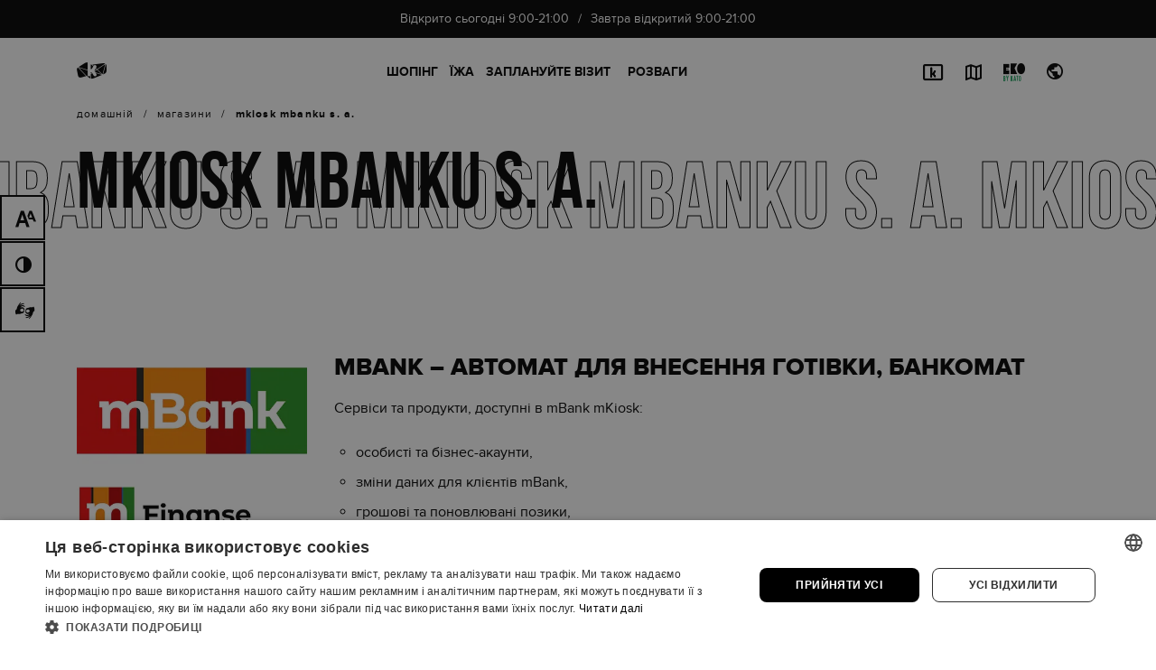

--- FILE ---
content_type: text/html; charset=UTF-8
request_url: https://galeriakatowicka.eu/uk/mbank/
body_size: 14504
content:
<!DOCTYPE html><html class="no-js theme--default" lang="uk"><head><meta charset="UTF-8" /><meta name="viewport" content="width=device-width, initial-scale=1.0" /><link rel="preload" href="https://galeriakatowicka.eu/wp-content/themes/dnw/assets/css/donotwork.css" as="style"><link rel="preload" href="https://galeriakatowicka.eu/wp-content/themes/dnw/assets/js/libs/font-awasome/all.min.css" as="style"><link rel="preload" href="https://galeriakatowicka.eu/wp-content/plugins/i_search_pro/front/css/i-search.min.css" as="style"><link rel="preload" href="https://galeriakatowicka.eu/wp-content/plugins/contact-form-7/includes/css/styles.css" as="style"><link rel="preload" href="https://galeriakatowicka.eu/wp-content/themes/dnw/assets/js/libs/swiper/swiper-bundle.min.js" as="script"><link rel="preload" href="https://galeriakatowicka.eu/wp-content/themes/dnw/assets/js/libs/jquery-3.6.0.min.js" as="script"><link rel="preload" href="https://galeriakatowicka.eu/wp-content/themes/dnw/assets/js/libs/jplist/jplist.min.js" as="script"><link rel="preload" href="https://galeriakatowicka.eu/wp-content/themes/dnw/assets/js/libs/jplist/jplist.bootstrap-pagination-bundle.min.js" as="script"><link rel="preload" href="https://galeriakatowicka.eu/wp-content/themes/dnw/assets/js/libs/formatter/formatter.min.js" as="script"><link rel="preload" href="https://galeriakatowicka.eu/wp-content/themes/dnw/assets/js/libs/fancybox/jquery.fancybox.min.js" as="script"><link rel="preload" href="https://galeriakatowicka.eu/wp-content/themes/dnw/assets/js/libs/typographer/jquery.typographer.min.pack.js" as="script"><link rel="preload" href="https://galeriakatowicka.eu/wp-content/themes/dnw/assets/js/libs/typographer/hyph-pl.min.js" as="script"><link rel="preload" href="https://galeriakatowicka.eu/wp-content/themes/dnw/assets/js/libs/gsap/gsap.min.js" as="script"><link rel="preload" href="https://galeriakatowicka.eu/wp-content/themes/dnw/assets/js/libs/gsap/ScrollTrigger.min.js" as="script"><link rel="preload" href="https://galeriakatowicka.eu/wp-content/themes/dnw/assets/js/libs/lazyload/ls.bgset.min.js" as="script"><link rel="preload" href="https://galeriakatowicka.eu/wp-content/themes/dnw/assets/js/libs/lazyload/lazysizes.min.js" as="script"><link rel="preload" href="https://galeriakatowicka.eu/wp-content/themes/dnw/assets/js/libs/popper/popper.min.js" as="script"><link rel="preload" href="https://galeriakatowicka.eu/wp-content/themes/dnw/assets/js/libs/bootstrap/js/bootstrap.min.js" as="script"><link rel="preload" href="https://galeriakatowicka.eu/wp-content/themes/dnw/assets/js/libs/what-input/what-input.min.js" as="script"><link rel="preload" href="https://galeriakatowicka.eu/wp-content/themes/dnw/assets/js/functions/dark-mode.js" as="script"><link rel="preload" href="https://galeriakatowicka.eu/wp-content/themes/dnw/assets/js/functions/tag.js" as="script"><link rel="preload" href="https://galeriakatowicka.eu/wp-content/themes/dnw/assets/js/functions/app.js" as="script"><link rel="preload" href="https://galeriakatowicka.eu/wp-content/themes/dnw/assets/js/functions/animations.js" as="script"><link rel="preload" href="https://galeriakatowicka.eu/wp-content/themes/dnw/assets/fonts/proxima-nova/proxima_nova_bold-webfont.woff2" as="font" type="font/woff2" crossorigin><link rel="preload" href="https://galeriakatowicka.eu/wp-content/themes/dnw/assets/fonts/proxima-nova/proxima_nova_regular-webfont.woff2" as="font" type="font/woff2" crossorigin><link rel="preload" href="https://galeriakatowicka.eu/wp-content/themes/dnw/assets/fonts/bebas/bebasneue_bold-webfont.woff2" as="font" type="font/woff2" crossorigin><link rel="preload" href="https://galeriakatowicka.eu/wp-content/themes/dnw/assets/fonts/proxima-nova/proxima_nova_extrabold-webfont.woff2" as="font" type="font/woff2" crossorigin><link rel="preload" href="https://galeriakatowicka.eu/wp-content/themes/dnw/assets/fonts/icomoon/icomoon.ttf?nrt9bd" as="font" type="font/ttf" crossorigin>
 <script>(function(w,d,s,l,i){w[l]=w[l]||[];w[l].push({'gtm.start':
new Date().getTime(),event:'gtm.js'});var f=d.getElementsByTagName(s)[0],
j=d.createElement(s),dl=l!='dataLayer'?'&l='+l:'';j.async=true;j.src=
'https://www.googletagmanager.com/gtm.js?id='+i+dl;f.parentNode.insertBefore(j,f);
})(window,document,'script','dataLayer','GTM-KMMPJ4XV');</script> <meta name='robots' content='index, follow, max-image-preview:large, max-snippet:-1, max-video-preview:-1' /><link rel="alternate" hreflang="en" href="https://galeriakatowicka.eu/en/mbank/" /><link rel="alternate" hreflang="pl" href="https://galeriakatowicka.eu/mbank/" /><link rel="alternate" hreflang="uk" href="https://galeriakatowicka.eu/uk/mbank/" /><link rel="alternate" hreflang="x-default" href="https://galeriakatowicka.eu/mbank/" /><link rel="canonical" href="https://galeriakatowicka.eu/uk/mbank/"><title>mBank Банкомат Катовіце | Катовицька Галерея</title><meta name="description" content="Нове відділення mBank – це так зване невеличке відділення, яке пропонує послуги щодо базових продуктів, таких як рахунки, платіжні картки та кредити готівкою." /><meta property="og:locale" content="uk_UA" /><meta property="og:type" content="article" /><meta property="og:title" content="mBank Банкомат Катовіце | Катовицька Галерея" /><meta property="og:description" content="Нове відділення mBank – це так зване невеличке відділення, яке пропонує послуги щодо базових продуктів, таких як рахунки, платіжні картки та кредити готівкою." /><meta property="og:url" content="https://galeriakatowicka.eu/uk/mbank/" /><meta property="og:site_name" content="Galeria Katowicka" /><meta property="article:modified_time" content="2025-02-24T08:20:10+00:00" /><meta property="og:image" content="https://galeriakatowicka.eu/wp-content/uploads/2021/08/galeria_katowicka_open_graph.jpg" /><meta property="og:image:width" content="800" /><meta property="og:image:height" content="800" /><meta property="og:image:type" content="image/jpeg" /><meta name="twitter:card" content="summary_large_image" /> <script type="application/ld+json" class="yoast-schema-graph">{"@context":"https://schema.org","@graph":[{"@type":"WebPage","@id":"https://galeriakatowicka.eu/uk/mbank/","url":"https://galeriakatowicka.eu/uk/mbank/","name":"mBank Банкомат Катовіце | Катовицька Галерея","isPartOf":{"@id":"https://galeriakatowicka.eu/uk/#website"},"datePublished":"2021-05-27T22:43:26+00:00","dateModified":"2025-02-24T08:20:10+00:00","description":"Нове відділення mBank – це так зване невеличке відділення, яке пропонує послуги щодо базових продуктів, таких як рахунки, платіжні картки та кредити готівкою.","breadcrumb":{"@id":"https://galeriakatowicka.eu/uk/mbank/#breadcrumb"},"inLanguage":"uk","potentialAction":[{"@type":"ReadAction","target":["https://galeriakatowicka.eu/uk/mbank/"]}]},{"@type":"BreadcrumbList","@id":"https://galeriakatowicka.eu/uk/mbank/#breadcrumb","itemListElement":[{"@type":"ListItem","position":1,"name":"Strona główna","item":"https://galeriakatowicka.eu/uk/"},{"@type":"ListItem","position":2,"name":"Магазини","item":"https://galeriakatowicka.eu/uk/sklepy/"},{"@type":"ListItem","position":3,"name":"mKiosk mBanku S. A."}]},{"@type":"WebSite","@id":"https://galeriakatowicka.eu/uk/#website","url":"https://galeriakatowicka.eu/uk/","name":"Galeria Katowicka","description":"","publisher":{"@id":"https://galeriakatowicka.eu/uk/#organization"},"potentialAction":[{"@type":"SearchAction","target":{"@type":"EntryPoint","urlTemplate":"https://galeriakatowicka.eu/uk/?s={search_term_string}"},"query-input":{"@type":"PropertyValueSpecification","valueRequired":true,"valueName":"search_term_string"}}],"inLanguage":"uk"},{"@type":"Organization","@id":"https://galeriakatowicka.eu/uk/#organization","name":"Galeria Katowicka","url":"https://galeriakatowicka.eu/uk/","logo":{"@type":"ImageObject","inLanguage":"uk","@id":"https://galeriakatowicka.eu/uk/#/schema/logo/image/","url":"https://galeriakatowicka.eu/wp-content/uploads/2021/05/gk-logo-new.png","contentUrl":"https://galeriakatowicka.eu/wp-content/uploads/2021/05/gk-logo-new.png","width":402,"height":96,"caption":"Galeria Katowicka"},"image":{"@id":"https://galeriakatowicka.eu/uk/#/schema/logo/image/"}}]}</script> <link rel="icon" href="https://galeriakatowicka.eu/wp-content/uploads/2024/09/cropped-cropped-favicon-gk-32x32.png" sizes="32x32" /><link rel="icon" href="https://galeriakatowicka.eu/wp-content/uploads/2024/09/cropped-cropped-favicon-gk-192x192.png" sizes="192x192" /><link rel="apple-touch-icon" href="https://galeriakatowicka.eu/wp-content/uploads/2024/09/cropped-cropped-favicon-gk-180x180.png" /><meta name="msapplication-TileImage" content="https://galeriakatowicka.eu/wp-content/uploads/2024/09/cropped-cropped-favicon-gk-270x270.png" /><link rel='stylesheet' id='wc-blocks-style-active-filters-css' href='https://galeriakatowicka.eu/wp-content/plugins/woocommerce/packages/woocommerce-blocks/build/active-filters.css' type='text/css' media='all' /><link rel='stylesheet' id='wc-blocks-style-add-to-cart-form-css' href='https://galeriakatowicka.eu/wp-content/plugins/woocommerce/packages/woocommerce-blocks/build/add-to-cart-form.css' type='text/css' media='all' /><link rel='stylesheet' id='wc-blocks-packages-style-css' href='https://galeriakatowicka.eu/wp-content/plugins/woocommerce/packages/woocommerce-blocks/build/packages-style.css' type='text/css' media='all' /><link rel='stylesheet' id='wc-blocks-style-all-products-css' href='https://galeriakatowicka.eu/wp-content/plugins/woocommerce/packages/woocommerce-blocks/build/all-products.css' type='text/css' media='all' /><link rel='stylesheet' id='wc-blocks-style-all-reviews-css' href='https://galeriakatowicka.eu/wp-content/plugins/woocommerce/packages/woocommerce-blocks/build/all-reviews.css' type='text/css' media='all' /><link rel='stylesheet' id='wc-blocks-style-attribute-filter-css' href='https://galeriakatowicka.eu/wp-content/plugins/woocommerce/packages/woocommerce-blocks/build/attribute-filter.css' type='text/css' media='all' /><link rel='stylesheet' id='wc-blocks-style-breadcrumbs-css' href='https://galeriakatowicka.eu/wp-content/plugins/woocommerce/packages/woocommerce-blocks/build/breadcrumbs.css' type='text/css' media='all' /><link rel='stylesheet' id='wc-blocks-style-catalog-sorting-css' href='https://galeriakatowicka.eu/wp-content/plugins/woocommerce/packages/woocommerce-blocks/build/catalog-sorting.css' type='text/css' media='all' /><link rel='stylesheet' id='wc-blocks-style-customer-account-css' href='https://galeriakatowicka.eu/wp-content/plugins/woocommerce/packages/woocommerce-blocks/build/customer-account.css' type='text/css' media='all' /><link rel='stylesheet' id='wc-blocks-style-featured-category-css' href='https://galeriakatowicka.eu/wp-content/plugins/woocommerce/packages/woocommerce-blocks/build/featured-category.css' type='text/css' media='all' /><link rel='stylesheet' id='wc-blocks-style-featured-product-css' href='https://galeriakatowicka.eu/wp-content/plugins/woocommerce/packages/woocommerce-blocks/build/featured-product.css' type='text/css' media='all' /><link rel='stylesheet' id='wc-blocks-style-mini-cart-css' href='https://galeriakatowicka.eu/wp-content/plugins/woocommerce/packages/woocommerce-blocks/build/mini-cart.css' type='text/css' media='all' /><link rel='stylesheet' id='wc-blocks-style-price-filter-css' href='https://galeriakatowicka.eu/wp-content/plugins/woocommerce/packages/woocommerce-blocks/build/price-filter.css' type='text/css' media='all' /><link rel='stylesheet' id='wc-blocks-style-product-add-to-cart-css' href='https://galeriakatowicka.eu/wp-content/plugins/woocommerce/packages/woocommerce-blocks/build/product-add-to-cart.css' type='text/css' media='all' /><link rel='stylesheet' id='wc-blocks-style-product-button-css' href='https://galeriakatowicka.eu/wp-content/plugins/woocommerce/packages/woocommerce-blocks/build/product-button.css' type='text/css' media='all' /><link rel='stylesheet' id='wc-blocks-style-product-categories-css' href='https://galeriakatowicka.eu/wp-content/plugins/woocommerce/packages/woocommerce-blocks/build/product-categories.css' type='text/css' media='all' /><link rel='stylesheet' id='wc-blocks-style-product-image-css' href='https://galeriakatowicka.eu/wp-content/plugins/woocommerce/packages/woocommerce-blocks/build/product-image.css' type='text/css' media='all' /><link rel='stylesheet' id='wc-blocks-style-product-image-gallery-css' href='https://galeriakatowicka.eu/wp-content/plugins/woocommerce/packages/woocommerce-blocks/build/product-image-gallery.css' type='text/css' media='all' /><link rel='stylesheet' id='wc-blocks-style-product-query-css' href='https://galeriakatowicka.eu/wp-content/plugins/woocommerce/packages/woocommerce-blocks/build/product-query.css' type='text/css' media='all' /><link rel='stylesheet' id='wc-blocks-style-product-results-count-css' href='https://galeriakatowicka.eu/wp-content/plugins/woocommerce/packages/woocommerce-blocks/build/product-results-count.css' type='text/css' media='all' /><link rel='stylesheet' id='wc-blocks-style-product-reviews-css' href='https://galeriakatowicka.eu/wp-content/plugins/woocommerce/packages/woocommerce-blocks/build/product-reviews.css' type='text/css' media='all' /><link rel='stylesheet' id='wc-blocks-style-product-sale-badge-css' href='https://galeriakatowicka.eu/wp-content/plugins/woocommerce/packages/woocommerce-blocks/build/product-sale-badge.css' type='text/css' media='all' /><link rel='stylesheet' id='wc-blocks-style-product-search-css' href='https://galeriakatowicka.eu/wp-content/plugins/woocommerce/packages/woocommerce-blocks/build/product-search.css' type='text/css' media='all' /><link rel='stylesheet' id='wc-blocks-style-product-sku-css' href='https://galeriakatowicka.eu/wp-content/plugins/woocommerce/packages/woocommerce-blocks/build/product-sku.css' type='text/css' media='all' /><link rel='stylesheet' id='wc-blocks-style-product-stock-indicator-css' href='https://galeriakatowicka.eu/wp-content/plugins/woocommerce/packages/woocommerce-blocks/build/product-stock-indicator.css' type='text/css' media='all' /><link rel='stylesheet' id='wc-blocks-style-product-summary-css' href='https://galeriakatowicka.eu/wp-content/plugins/woocommerce/packages/woocommerce-blocks/build/product-summary.css' type='text/css' media='all' /><link rel='stylesheet' id='wc-blocks-style-product-title-css' href='https://galeriakatowicka.eu/wp-content/plugins/woocommerce/packages/woocommerce-blocks/build/product-title.css' type='text/css' media='all' /><link rel='stylesheet' id='wc-blocks-style-rating-filter-css' href='https://galeriakatowicka.eu/wp-content/plugins/woocommerce/packages/woocommerce-blocks/build/rating-filter.css' type='text/css' media='all' /><link rel='stylesheet' id='wc-blocks-style-reviews-by-category-css' href='https://galeriakatowicka.eu/wp-content/plugins/woocommerce/packages/woocommerce-blocks/build/reviews-by-category.css' type='text/css' media='all' /><link rel='stylesheet' id='wc-blocks-style-reviews-by-product-css' href='https://galeriakatowicka.eu/wp-content/plugins/woocommerce/packages/woocommerce-blocks/build/reviews-by-product.css' type='text/css' media='all' /><link rel='stylesheet' id='wc-blocks-style-product-details-css' href='https://galeriakatowicka.eu/wp-content/plugins/woocommerce/packages/woocommerce-blocks/build/product-details.css' type='text/css' media='all' /><link rel='stylesheet' id='wc-blocks-style-single-product-css' href='https://galeriakatowicka.eu/wp-content/plugins/woocommerce/packages/woocommerce-blocks/build/single-product.css' type='text/css' media='all' /><link rel='stylesheet' id='wc-blocks-style-stock-filter-css' href='https://galeriakatowicka.eu/wp-content/plugins/woocommerce/packages/woocommerce-blocks/build/stock-filter.css' type='text/css' media='all' /><link rel='stylesheet' id='wc-blocks-style-cart-css' href='https://galeriakatowicka.eu/wp-content/plugins/woocommerce/packages/woocommerce-blocks/build/cart.css' type='text/css' media='all' /><link rel='stylesheet' id='wc-blocks-style-checkout-css' href='https://galeriakatowicka.eu/wp-content/plugins/woocommerce/packages/woocommerce-blocks/build/checkout.css' type='text/css' media='all' /><link rel='stylesheet' id='wc-blocks-style-mini-cart-contents-css' href='https://galeriakatowicka.eu/wp-content/plugins/woocommerce/packages/woocommerce-blocks/build/mini-cart-contents.css' type='text/css' media='all' /><style id='classic-theme-styles-inline-css' type='text/css'>/*! This file is auto-generated */
.wp-block-button__link{color:#fff;background-color:#32373c;border-radius:9999px;box-shadow:none;text-decoration:none;padding:calc(.667em + 2px) calc(1.333em + 2px);font-size:1.125em}.wp-block-file__button{background:#32373c;color:#fff;text-decoration:none}</style><style id='global-styles-inline-css' type='text/css'>:root{--wp--preset--aspect-ratio--square: 1;--wp--preset--aspect-ratio--4-3: 4/3;--wp--preset--aspect-ratio--3-4: 3/4;--wp--preset--aspect-ratio--3-2: 3/2;--wp--preset--aspect-ratio--2-3: 2/3;--wp--preset--aspect-ratio--16-9: 16/9;--wp--preset--aspect-ratio--9-16: 9/16;--wp--preset--color--black: #000000;--wp--preset--color--cyan-bluish-gray: #abb8c3;--wp--preset--color--white: #ffffff;--wp--preset--color--pale-pink: #f78da7;--wp--preset--color--vivid-red: #cf2e2e;--wp--preset--color--luminous-vivid-orange: #ff6900;--wp--preset--color--luminous-vivid-amber: #fcb900;--wp--preset--color--light-green-cyan: #7bdcb5;--wp--preset--color--vivid-green-cyan: #00d084;--wp--preset--color--pale-cyan-blue: #8ed1fc;--wp--preset--color--vivid-cyan-blue: #0693e3;--wp--preset--color--vivid-purple: #9b51e0;--wp--preset--gradient--vivid-cyan-blue-to-vivid-purple: linear-gradient(135deg,rgba(6,147,227,1) 0%,rgb(155,81,224) 100%);--wp--preset--gradient--light-green-cyan-to-vivid-green-cyan: linear-gradient(135deg,rgb(122,220,180) 0%,rgb(0,208,130) 100%);--wp--preset--gradient--luminous-vivid-amber-to-luminous-vivid-orange: linear-gradient(135deg,rgba(252,185,0,1) 0%,rgba(255,105,0,1) 100%);--wp--preset--gradient--luminous-vivid-orange-to-vivid-red: linear-gradient(135deg,rgba(255,105,0,1) 0%,rgb(207,46,46) 100%);--wp--preset--gradient--very-light-gray-to-cyan-bluish-gray: linear-gradient(135deg,rgb(238,238,238) 0%,rgb(169,184,195) 100%);--wp--preset--gradient--cool-to-warm-spectrum: linear-gradient(135deg,rgb(74,234,220) 0%,rgb(151,120,209) 20%,rgb(207,42,186) 40%,rgb(238,44,130) 60%,rgb(251,105,98) 80%,rgb(254,248,76) 100%);--wp--preset--gradient--blush-light-purple: linear-gradient(135deg,rgb(255,206,236) 0%,rgb(152,150,240) 100%);--wp--preset--gradient--blush-bordeaux: linear-gradient(135deg,rgb(254,205,165) 0%,rgb(254,45,45) 50%,rgb(107,0,62) 100%);--wp--preset--gradient--luminous-dusk: linear-gradient(135deg,rgb(255,203,112) 0%,rgb(199,81,192) 50%,rgb(65,88,208) 100%);--wp--preset--gradient--pale-ocean: linear-gradient(135deg,rgb(255,245,203) 0%,rgb(182,227,212) 50%,rgb(51,167,181) 100%);--wp--preset--gradient--electric-grass: linear-gradient(135deg,rgb(202,248,128) 0%,rgb(113,206,126) 100%);--wp--preset--gradient--midnight: linear-gradient(135deg,rgb(2,3,129) 0%,rgb(40,116,252) 100%);--wp--preset--font-size--small: 13px;--wp--preset--font-size--medium: 20px;--wp--preset--font-size--large: 36px;--wp--preset--font-size--x-large: 42px;--wp--preset--spacing--20: 0.44rem;--wp--preset--spacing--30: 0.67rem;--wp--preset--spacing--40: 1rem;--wp--preset--spacing--50: 1.5rem;--wp--preset--spacing--60: 2.25rem;--wp--preset--spacing--70: 3.38rem;--wp--preset--spacing--80: 5.06rem;--wp--preset--shadow--natural: 6px 6px 9px rgba(0, 0, 0, 0.2);--wp--preset--shadow--deep: 12px 12px 50px rgba(0, 0, 0, 0.4);--wp--preset--shadow--sharp: 6px 6px 0px rgba(0, 0, 0, 0.2);--wp--preset--shadow--outlined: 6px 6px 0px -3px rgba(255, 255, 255, 1), 6px 6px rgba(0, 0, 0, 1);--wp--preset--shadow--crisp: 6px 6px 0px rgba(0, 0, 0, 1);}:where(.is-layout-flex){gap: 0.5em;}:where(.is-layout-grid){gap: 0.5em;}body .is-layout-flex{display: flex;}.is-layout-flex{flex-wrap: wrap;align-items: center;}.is-layout-flex > :is(*, div){margin: 0;}body .is-layout-grid{display: grid;}.is-layout-grid > :is(*, div){margin: 0;}:where(.wp-block-columns.is-layout-flex){gap: 2em;}:where(.wp-block-columns.is-layout-grid){gap: 2em;}:where(.wp-block-post-template.is-layout-flex){gap: 1.25em;}:where(.wp-block-post-template.is-layout-grid){gap: 1.25em;}.has-black-color{color: var(--wp--preset--color--black) !important;}.has-cyan-bluish-gray-color{color: var(--wp--preset--color--cyan-bluish-gray) !important;}.has-white-color{color: var(--wp--preset--color--white) !important;}.has-pale-pink-color{color: var(--wp--preset--color--pale-pink) !important;}.has-vivid-red-color{color: var(--wp--preset--color--vivid-red) !important;}.has-luminous-vivid-orange-color{color: var(--wp--preset--color--luminous-vivid-orange) !important;}.has-luminous-vivid-amber-color{color: var(--wp--preset--color--luminous-vivid-amber) !important;}.has-light-green-cyan-color{color: var(--wp--preset--color--light-green-cyan) !important;}.has-vivid-green-cyan-color{color: var(--wp--preset--color--vivid-green-cyan) !important;}.has-pale-cyan-blue-color{color: var(--wp--preset--color--pale-cyan-blue) !important;}.has-vivid-cyan-blue-color{color: var(--wp--preset--color--vivid-cyan-blue) !important;}.has-vivid-purple-color{color: var(--wp--preset--color--vivid-purple) !important;}.has-black-background-color{background-color: var(--wp--preset--color--black) !important;}.has-cyan-bluish-gray-background-color{background-color: var(--wp--preset--color--cyan-bluish-gray) !important;}.has-white-background-color{background-color: var(--wp--preset--color--white) !important;}.has-pale-pink-background-color{background-color: var(--wp--preset--color--pale-pink) !important;}.has-vivid-red-background-color{background-color: var(--wp--preset--color--vivid-red) !important;}.has-luminous-vivid-orange-background-color{background-color: var(--wp--preset--color--luminous-vivid-orange) !important;}.has-luminous-vivid-amber-background-color{background-color: var(--wp--preset--color--luminous-vivid-amber) !important;}.has-light-green-cyan-background-color{background-color: var(--wp--preset--color--light-green-cyan) !important;}.has-vivid-green-cyan-background-color{background-color: var(--wp--preset--color--vivid-green-cyan) !important;}.has-pale-cyan-blue-background-color{background-color: var(--wp--preset--color--pale-cyan-blue) !important;}.has-vivid-cyan-blue-background-color{background-color: var(--wp--preset--color--vivid-cyan-blue) !important;}.has-vivid-purple-background-color{background-color: var(--wp--preset--color--vivid-purple) !important;}.has-black-border-color{border-color: var(--wp--preset--color--black) !important;}.has-cyan-bluish-gray-border-color{border-color: var(--wp--preset--color--cyan-bluish-gray) !important;}.has-white-border-color{border-color: var(--wp--preset--color--white) !important;}.has-pale-pink-border-color{border-color: var(--wp--preset--color--pale-pink) !important;}.has-vivid-red-border-color{border-color: var(--wp--preset--color--vivid-red) !important;}.has-luminous-vivid-orange-border-color{border-color: var(--wp--preset--color--luminous-vivid-orange) !important;}.has-luminous-vivid-amber-border-color{border-color: var(--wp--preset--color--luminous-vivid-amber) !important;}.has-light-green-cyan-border-color{border-color: var(--wp--preset--color--light-green-cyan) !important;}.has-vivid-green-cyan-border-color{border-color: var(--wp--preset--color--vivid-green-cyan) !important;}.has-pale-cyan-blue-border-color{border-color: var(--wp--preset--color--pale-cyan-blue) !important;}.has-vivid-cyan-blue-border-color{border-color: var(--wp--preset--color--vivid-cyan-blue) !important;}.has-vivid-purple-border-color{border-color: var(--wp--preset--color--vivid-purple) !important;}.has-vivid-cyan-blue-to-vivid-purple-gradient-background{background: var(--wp--preset--gradient--vivid-cyan-blue-to-vivid-purple) !important;}.has-light-green-cyan-to-vivid-green-cyan-gradient-background{background: var(--wp--preset--gradient--light-green-cyan-to-vivid-green-cyan) !important;}.has-luminous-vivid-amber-to-luminous-vivid-orange-gradient-background{background: var(--wp--preset--gradient--luminous-vivid-amber-to-luminous-vivid-orange) !important;}.has-luminous-vivid-orange-to-vivid-red-gradient-background{background: var(--wp--preset--gradient--luminous-vivid-orange-to-vivid-red) !important;}.has-very-light-gray-to-cyan-bluish-gray-gradient-background{background: var(--wp--preset--gradient--very-light-gray-to-cyan-bluish-gray) !important;}.has-cool-to-warm-spectrum-gradient-background{background: var(--wp--preset--gradient--cool-to-warm-spectrum) !important;}.has-blush-light-purple-gradient-background{background: var(--wp--preset--gradient--blush-light-purple) !important;}.has-blush-bordeaux-gradient-background{background: var(--wp--preset--gradient--blush-bordeaux) !important;}.has-luminous-dusk-gradient-background{background: var(--wp--preset--gradient--luminous-dusk) !important;}.has-pale-ocean-gradient-background{background: var(--wp--preset--gradient--pale-ocean) !important;}.has-electric-grass-gradient-background{background: var(--wp--preset--gradient--electric-grass) !important;}.has-midnight-gradient-background{background: var(--wp--preset--gradient--midnight) !important;}.has-small-font-size{font-size: var(--wp--preset--font-size--small) !important;}.has-medium-font-size{font-size: var(--wp--preset--font-size--medium) !important;}.has-large-font-size{font-size: var(--wp--preset--font-size--large) !important;}.has-x-large-font-size{font-size: var(--wp--preset--font-size--x-large) !important;}
:where(.wp-block-post-template.is-layout-flex){gap: 1.25em;}:where(.wp-block-post-template.is-layout-grid){gap: 1.25em;}
:where(.wp-block-columns.is-layout-flex){gap: 2em;}:where(.wp-block-columns.is-layout-grid){gap: 2em;}
:root :where(.wp-block-pullquote){font-size: 1.5em;line-height: 1.6;}</style><link rel='stylesheet' id='blueimp-gallery-css' href='https://galeriakatowicka.eu/wp-content/plugins/blueimp-lightbox/css/blueimp-gallery.css' type='text/css' media='all' /><link rel='stylesheet' id='blueimp-gallery-indicator-css' href='https://galeriakatowicka.eu/wp-content/plugins/blueimp-lightbox/css/blueimp-gallery-indicator.css' type='text/css' media='all' /><link rel='stylesheet' id='blueimp-gallery-video-css' href='https://galeriakatowicka.eu/wp-content/plugins/blueimp-lightbox/css/blueimp-gallery-video.css' type='text/css' media='all' /><link rel='stylesheet' id='contact-form-7-css' href='https://galeriakatowicka.eu/wp-content/plugins/contact-form-7/includes/css/styles.css' type='text/css' media='all' /><style id='woocommerce-inline-inline-css' type='text/css'>.woocommerce form .form-row .required { visibility: visible; }</style><link rel='stylesheet' id='workshop-public-styles-css' href='https://galeriakatowicka.eu/wp-content/plugins/workshop-plugin/assets/css/workshop-public.css' type='text/css' media='all' /><link rel='stylesheet' id='wpcf7-redirect-script-frontend-css' href='https://galeriakatowicka.eu/wp-content/plugins/wpcf7-redirect/build/css/wpcf7-redirect-frontend.min.css' type='text/css' media='all' /><link rel='stylesheet' id='summernote-style-css' href='https://galeriakatowicka.eu/wp-content/themes/dnw/assets/js/libs/summernote/summernote-bs4.min.css' type='text/css' media='all' /><link rel='stylesheet' id='dnw-style-css' href='https://galeriakatowicka.eu/wp-content/themes/dnw/assets/css/donotwork.css' type='text/css' media='all' /><link rel='stylesheet' id='font-awasome-style-css' href='https://galeriakatowicka.eu/wp-content/themes/dnw/assets/js/libs/font-awasome/all.min.css' type='text/css' media='all' /><link rel='stylesheet' id='style-css' href='https://galeriakatowicka.eu/wp-content/themes/dnw/style.css' type='text/css' media='all' /><link rel='stylesheet' id='cf7cf-style-css' href='https://galeriakatowicka.eu/wp-content/plugins/cf7-conditional-fields/style.css' type='text/css' media='all' /><link rel='stylesheet' id='wplinspirationlist-style-css' href='https://galeriakatowicka.eu/wp-content/plugins/wp-inspiration-list/assets/css/main.css' type='text/css' media='all' /> <script type="text/javascript" id="wpml-cookie-js-extra">/*  */
var wpml_cookies = {"wp-wpml_current_language":{"value":"uk","expires":1,"path":"\/"}};
var wpml_cookies = {"wp-wpml_current_language":{"value":"uk","expires":1,"path":"\/"}};
/*  */</script> <script type="text/javascript" src="https://galeriakatowicka.eu/wp-content/plugins/sitepress-multilingual-cms/res/js/cookies/language-cookie.js?ver=4.6.13" id="wpml-cookie-js" defer="defer" data-wp-strategy="defer"></script> <script type="text/javascript" src="https://galeriakatowicka.eu/wp-content/themes/dnw/assets/js/libs/jquery-3.6.0.min.js" id="jquery-js"></script> <script type="text/javascript" src="https://galeriakatowicka.eu/wp-content/themes/dnw/assets/js/libs/swiper/swiper-bundle.min.js" id="swiper-script-js"></script> <script type="text/javascript" src="https://galeriakatowicka.eu/wp-content/themes/dnw/assets/js/libs/jplist/jplist.min.js" id="jplist-script-js"></script> <script type="text/javascript" src="https://galeriakatowicka.eu/wp-content/themes/dnw/assets/js/libs/jplist/jplist.bootstrap-pagination-bundle.min.js" id="jplist-pagination-script-js"></script> <script type="text/javascript" src="https://galeriakatowicka.eu/wp-content/themes/dnw/assets/js/libs/formatter/formatter.min.js" id="formmater-script-js"></script> <script type="text/javascript" src="https://galeriakatowicka.eu/wp-content/themes/dnw/assets/js/libs/typographer/jquery.typographer.min.pack.js" id="typographer-script-js"></script> <script type="text/javascript" src="https://galeriakatowicka.eu/wp-content/themes/dnw/assets/js/libs/typographer/hyph-pl.min.js" id="typographer-hyph-script-js"></script> <script type="text/javascript" src="https://galeriakatowicka.eu/wp-content/themes/dnw/assets/js/libs/gsap/gsap.min.js" id="gsap-script-js"></script> <script type="text/javascript" src="https://galeriakatowicka.eu/wp-content/themes/dnw/assets/js/libs/gsap/ScrollTrigger.min.js" id="gsap-scroll-trigger-script-js"></script> <script type="text/javascript" src="https://galeriakatowicka.eu/wp-content/themes/dnw/assets/js/libs/summernote/summernote-bs4.min.js" id="summernote-scripts-js"></script> <script type="text/javascript" src="https://galeriakatowicka.eu/wp-content/themes/dnw/assets/js/libs/lazyload/ls.bgset.min.js" id="lazyload-bg-scripts-js"></script> <script type="text/javascript" src="https://galeriakatowicka.eu/wp-content/themes/dnw/assets/js/libs/lazyload/lazysizes.min.js" id="lazyload-scripts-js"></script> <script type="text/javascript" src="https://galeriakatowicka.eu/wp-content/themes/dnw/assets/js/libs/popper/popper.min.js" id="popper-scripts-js"></script> <script type="text/javascript" src="https://galeriakatowicka.eu/wp-content/themes/dnw/assets/js/libs/bootstrap/js/bootstrap.min.js" id="bootstrap-scripts-js"></script> <script type="text/javascript" src="https://galeriakatowicka.eu/wp-content/themes/dnw/assets/js/libs/what-input/what-input.min.js" id="whatinput-scripts-js"></script> <script type="text/javascript" src="https://galeriakatowicka.eu/wp-content/themes/dnw/assets/js/functions/dark-mode.js" id="darkmode-scripts-js"></script> <script type="text/javascript" src="https://galeriakatowicka.eu/wp-content/themes/dnw/assets/js/functions/tag.js" id="tag-scripts-js"></script> <script type="text/javascript" src="https://galeriakatowicka.eu/wp-content/themes/dnw/assets/js/libs/fancybox/jquery.fancybox.min.js" id="fancybox-script-js"></script> <script type="text/javascript" src="https://galeriakatowicka.eu/wp-content/themes/dnw/assets/js/functions/app.js" id="theme-scripts-js"></script> <script type="text/javascript" src="https://galeriakatowicka.eu/wp-content/themes/dnw/assets/js/functions/animations.js" id="animations-scripts-js"></script> <script type="text/javascript" id="theme-scripts-popup-js-extra">/*  */
var ajax_popup = {"url":"https:\/\/galeriakatowicka.eu\/wp-admin\/admin-ajax.php","options_id":"popup-options_uk","current_date":"2026-01-21 03:17:08","last_update":null,"local_storage_id":"popup_localstorage_uk","active":null,"view":null,"start_date":null,"end_date":null};
/*  */</script> <script type="text/javascript" src="https://galeriakatowicka.eu/wp-content/themes/dnw/assets/js/functions/module-popup.js?ver=6.6.2" id="theme-scripts-popup-js"></script> <link rel="https://api.w.org/" href="https://galeriakatowicka.eu/uk/wp-json/" /><link rel="alternate" title="JSON" type="application/json" href="https://galeriakatowicka.eu/uk/wp-json/wp/v2/sklepy/19877" /><link rel="alternate" title="oEmbed (JSON)" type="application/json+oembed" href="https://galeriakatowicka.eu/uk/wp-json/oembed/1.0/embed?url=https%3A%2F%2Fgaleriakatowicka.eu%2Fuk%2Fmbank%2F" /><link rel="alternate" title="oEmbed (XML)" type="text/xml+oembed" href="https://galeriakatowicka.eu/uk/wp-json/oembed/1.0/embed?url=https%3A%2F%2Fgaleriakatowicka.eu%2Fuk%2Fmbank%2F&#038;format=xml" /><meta name="generator" content="WPML ver:4.6.13 stt:1,40,54;" />
<noscript><style>.woocommerce-product-gallery{ opacity: 1 !important; }</style></noscript><style type="text/css" id="wp-custom-css">body.single-post-blog .post-single-news__content a {
	font-weight: bold;
}</style></head><body class="sklepy-template-default single single-sklepy postid-19877 body theme-dnw woocommerce-no-js"><noscript><iframe src="https://www.googletagmanager.com/ns.html?id=GTM-KMMPJ4XV"
height="0" width="0" style="display:none;visibility:hidden"></iframe></noscript><ul class="skip-links list--unstyled"><li><a href="#search" id="skip-link">Зайти в пошукову систему</a></li><li><a href="#main">Перейти до вмісту</a></li><li><a href="#footer">Перейти до нижнього колонтитула</a></li></ul><header><div class="acctoggle" role="toolbar" aria-label="Налаштування темної теми та розміру шрифту"><div class="acctoggle__ctrl">
<button class="acctoggle__fontsize js-large-font" data-toggle="tooltip" data-offset="0, 5" data-placement="right" title="Збільшити шрифт">
<span class="icon-font"></span>
</button></div><div class="acctoggle__ctrl">
<button class="acctoggle__contrast js-dark-mode" data-toggle="tooltip" data-offset="0, 5" data-placement="right" title="Темний мотив">
<span class="icon-contrast"></span>
</button></div><div class="acctoggle__ctrl">
<a href="https://tlumacz.migam.org/Xy09KlmoC0TTVXbnLxmg">
<button class="acctoggle__fontsize js-large-font" data-toggle="tooltip" data-offset="0, 5" data-placement="right" title="Перекладач migam">
<span class="icon-signlanguage"></span>
</button>
</a></div></div>
<a href="https://galeriakatowicka.eu/uk/opening-hours/" class="navbar__open-hours">
<span>Відкрито сьогодні 9:00-21:00</span><span area-hidden="true" >/</span><span>Завтра відкритий 9:00-21:00</span>  </a><nav class="navbar navbar-expand-lg navbar-light fixed-top"><div class="container custom-xl navbar__content position-static"><div class="row no-gutters navbar__content--row position-static" id="navbar-content"><div class="navbar-brand" >
<a href="/uk/">
<span class="icon-gk-trademark"></span>
<span class="icon-gk-label"></span>
<span class="sr-only">Домашнє</span>
</a></div><div class="navbar-main-collapse collapse navbar-collapse position-static" id="navbarCollapse"><div class="navbar-nav position-static"><ul class="menu position-static"><li class="menu-item d-block d-sm-none">
<a href="//" class="btn-nav"><div class="btn-nav--holder">
<span class="btn-nav--label">
Домашнє                    </span></div>
</a></li><li class="menu-item dropdown position-static">
<button class="dropdown-toggle btn-nav" data-toggle="dropdown" data-submenu="" aria-haspopup="true"><div class="btn-nav--holder">
<span class="btn-nav--label">Шопінг</span></div>
</button><div class="dropdown-menu"><div class="container"><div class="row w-100"><div class="col-xl-4 col-lg-4 col-md-12 col-sm-12 col-12  navbar-widget navbar-widget-category-list"><a href="/uk/shops-uk/" class="navbar-widget-category-list--title">Категорії магазинів</a><ul><li><a href="https://galeriakatowicka.eu/uk/shops-uk/footwear-and-leather-goods-uk/">Взуття та шкіргалантерея</a></li><li><a href="https://galeriakatowicka.eu/uk/shops-uk/for-children-uk/">Для дітей</a></li><li><a href="https://galeriakatowicka.eu/uk/shops-uk/for-home-uk/">Для дому</a></li><li><a href="https://galeriakatowicka.eu/uk/shops-uk/electronics-uk/">електроніка</a></li><li><a href="https://galeriakatowicka.eu/uk/shops-uk/health-and-beauty-uk/">Здоров'я і краса</a></li><li><a href="https://galeriakatowicka.eu/uk/shops-uk/books-and-newspapers-uk/">Книги та преса</a></li><li><a href="https://galeriakatowicka.eu/uk/shops-uk/fashion-uk/">Мода</a></li><li><a href="https://galeriakatowicka.eu/uk/shops-uk/lingerie-uk/">Нижня білизна</a></li><li><a href="https://galeriakatowicka.eu/uk/shops-uk/services-and-more-uk/">Послуги та інше</a></li><li><a href="https://galeriakatowicka.eu/uk/shops-uk/jewelry-and-accessories-uk/">Прикраси та аксесуари</a></li><li><a href="https://galeriakatowicka.eu/uk/shops-uk/sport-uk/">спорт</a></li><li><a href="https://galeriakatowicka.eu/uk/shops-uk/telephone-operators-uk/">Телефонні оператори</a></li></ul><a href="https://galeriakatowicka.eu/uk/shops-uk/" class="btn-simple btn-simple--arrow btn-simple--arrow-right"><span class="btn-simple--label">бачити все магазини</span><span class="icon-arrow" aria-hidden="true"></span></a></div><div class="col-xl-4 col-lg-4 col-md-12 col-sm-12 col-12 d-none navbar-widget navbar-widget-banner"><a href="/en/stylist/" class="navbar-widget-banner--title">Шопінг зі стилістом</a><a href="/en/stylist/" class="navbar-widget navbar-widget-banner--background "><img src="https://galeriakatowicka.eu/wp-content/uploads/2024/03/stylistka_100x563_v2_NEW.png" alt="stylistka_100x563_v2_NEW" class="img-fluid" /></a><div href="/en/stylist/" class="navbar-widget-banner--button"><a href="/en/stylist/" class="btn-simple btn-simple--arrow btn-simple--arrow-right"><span class="btn-simple--label">Записатися на прийом</span><span class="icon-arrow" aria-hidden="true"></span></a></div></div><div class="col-xl-4 col-lg-4 col-md-12 col-sm-12 col-12  navbar-widget navbar-widget navbar-widget-list-links"><p class="navbar-widget-list-links--title">Також перевірте</p><ul><li><a href="/uk/safe-shopping/">безпечні покупки</a></li><li><a href="/uk/gallery-plan/">план галереї</a></li><li><a href="/uk/katokarta/">KATOKARTA</a></li><li><a href="/uk/gift-card/">Подарункова картка</a></li><li><a href="/uk/opening-hours/">Години роботи</a></li></ul></div></div></div></div></li><li class="menu-item">
<a href="/uk/food-uk/" class="btn-nav"><div class="btn-nav--holder">
<span class="btn-nav--label">
їжа                    </span></div>
</a></li><li class="menu-item dropdown position-static">
<button class="dropdown-toggle btn-nav" data-toggle="dropdown" data-submenu="" aria-haspopup="true"><div class="btn-nav--holder">
<span class="btn-nav--label">Заплануйте візит</span></div>
</button><div class="dropdown-menu"><div class="container"><div class="row w-100"><div class="col-xl-6 col-lg-6 col-md-12 col-sm-12 col-12  navbar-widget navbar-widget navbar-widget-list-links"><p class="navbar-widget-list-links--title">Плануйте свій візит</p><ul><li><a href="/uk/co-working/">Коворкінг</a></li><li><a href="/uk/gallery-plan/">План галереї</a></li><li><a href="/uk/opening-hours/">Години роботи</a></li><li><a href="/uk/how-to-get-there/">Як туди добратися</a></li><li><a href="/uk/facilities/">Зручності</a></li><li><a href="/uk/parking-lot/">Стоянка для машин</a></li><li><a href="/uk/about-gallery/">Про галерею</a></li></ul><div class="navbar-widget-list-links--button"><a href="/uk/plan-your-visit/" class="btn-simple btn-simple--arrow btn-simple--arrow-right"><span class="btn-simple--label">перейдіть на сторінку «Плануйте свій візит».</span><span class="icon-arrow" aria-hidden="true"></span></a></div></div><div class="col-xl-6 col-lg-6 col-md-12 col-sm-12 col-12  navbar-widget navbar-widget-banner"><a href="/uk/facilities/#facilities-autism" class="navbar-widget-banner--title">Катовицької від аутизму</a><a href="/uk/facilities/#facilities-autism" class="navbar-widget navbar-widget-banner--background "><img src="https://galeriakatowicka.eu/wp-content/uploads/2021/06/katowicka-dla-autyzmu.jpg" alt="Big,Sale,Tag,Announcement,At,Clothes,Shop,,Black,Friday,And" class="img-fluid" /></a><div href="/uk/facilities/#facilities-autism" class="navbar-widget-banner--button"><a href="/uk/facilities/#facilities-autism" class="btn-simple btn-simple--arrow btn-simple--arrow-right"><span class="btn-simple--label">Дізнатися більше</span><span class="icon-arrow" aria-hidden="true"></span></a></div></div></div></div></div></li><li class="menu-item dropdown position-static">
<button class="dropdown-toggle btn-nav" data-toggle="dropdown" data-submenu="" aria-haspopup="true"><div class="btn-nav--holder">
<span class="btn-nav--label">Розваги</span></div>
</button><div class="dropdown-menu"><div class="container"><div class="row w-100"><div class="col-xl-3 col-lg-3 col-md-12 col-sm-12 col-12  navbar-widget navbar-widget-banner"><a href="/uk/cinema/" class="navbar-widget-banner--title">Multikino</a><a href="/uk/cinema/" class="navbar-widget navbar-widget-banner--background "><img src="https://galeriakatowicka.eu/wp-content/uploads/2021/06/rozrywka-multikino.jpg" alt="Big,Sale,Tag,Announcement,At,Clothes,Shop,,Black,Friday,And" class="img-fluid" /></a><div href="/uk/cinema/" class="navbar-widget-banner--button"><a href="/uk/cinema/" class="btn-simple btn-simple--arrow btn-simple--arrow-right"><span class="btn-simple--label">Дізнатися більше</span><span class="icon-arrow" aria-hidden="true"></span></a></div></div><div class="col-xl-3 col-lg-3 col-md-12 col-sm-12 col-12  navbar-widget navbar-widget-banner"><a href="/uk/for-children/" class="navbar-widget-banner--title">Для дітей</a><a href="/uk/for-children/" class="navbar-widget navbar-widget-banner--background "><img src="https://galeriakatowicka.eu/wp-content/uploads/2021/06/rozrywka-dla-dzieci.jpg" alt="Big,Sale,Tag,Announcement,At,Clothes,Shop,,Black,Friday,And" class="img-fluid" /></a><div href="/uk/for-children/" class="navbar-widget-banner--button"><a href="/uk/for-children/" class="btn-simple btn-simple--arrow btn-simple--arrow-right"><span class="btn-simple--label">Дізнатися більше</span><span class="icon-arrow" aria-hidden="true"></span></a></div></div><div class="col-xl-3 col-lg-3 col-md-12 col-sm-12 col-12 d-none navbar-widget navbar-widget-banner"><a href="/uk/co-working/" class="navbar-widget-banner--title">Коворкінг</a><a href="/uk/co-working/" class="navbar-widget navbar-widget-banner--background "><img src="https://galeriakatowicka.eu/wp-content/uploads/2021/07/co-working-min.jpg" alt="co-working-min" class="img-fluid" /></a><div href="/uk/co-working/" class="navbar-widget-banner--button"><a href="/uk/co-working/" class="btn-simple btn-simple--arrow btn-simple--arrow-right"><span class="btn-simple--label">Дізнатися більше</span><span class="icon-arrow" aria-hidden="true"></span></a></div></div></div></div></div></li></ul></div></div><div class="navbar-collapse lang-selector-mob-content collapse" id="navbar-lang-selector"><ul class="menu-item dropdown position-static"><li class="menu-item menu-item-lang"><a href="https://galeriakatowicka.eu/en/mbank/"><span class="sr-only">змінити мову</span><span>en</span></a></li><li class="menu-item menu-item-lang"><a href="https://galeriakatowicka.eu/mbank/"><span class="sr-only">змінити мову</span><span>pl</span></a></li></ul></div><div class="collapse navbar-collapse navbar__accessibility" id="navbar-accessibility-mobile"><div class="navbar-nav"><button class="js-large-font"><div class="navbar__accessibility--icon icon-font"></div><div class="navbar__accessibility--title">Збільшити шrift</div>
</button><button class="js-dark-mode"><div class="navbar__accessibility--icon icon-contrast"></div><div class="navbar__accessibility--title">темна тема</div>
</button><a href="https://tlumacz.migam.org/Xy09KlmoC0TTVXbnLxmg">
<button class="to-blind"><div class="navbar__accessibility--icon icon-signlanguage"></div><div class="navbar__accessibility--title">Перекладач migam</div>
</button>
</a></div></div><div class="navbar__icons"><ul class="navbar__icons--list"><li class="menu-item navbar__accessibility">
<button id="access-mobile" type="button" data-toggle="collapse" data-target="#navbar-accessibility-mobile" aria-controls="navbarCollapse" aria-expanded="false" aria-label="Toggle navigation">
<span class="icon-accessibility"><span class="path1"></span><span class="path2"></span><span class="path3"></span><span class="path4"></span></span>
</button></li><li class="menu-item">
<a href="/uk/gift-card/" data-toggle="tooltip" data-offset="0, 5" data-placement="bottom" title="Подарункова картка">
<span class="sr-only">Перейти до подарункової картки</span>
<span class="icon-gift-card" aria-hidden="true"></span>
</a></li><li class="menu-item">
<a href="/uk/gallery-plan/" data-toggle="tooltip" data-offset="0, 5" data-placement="bottom" title="План галереї">
<span class="sr-only">Перейти до плану галереї</span>
<span class="icon-plan" aria-hidden="true"></span>
</a></li><li class="menu-item">
<a href="/uk/ekokatowicka/" data-toggle="tooltip" data-offset="0, 5" data-placement="bottom" title="Ekokatowicka">
<span class="sr-only">Перейдіть на сайт Ekokatowicka</span>
<span class="icon-ekobykato" aria-hidden="true">
<span class="path1"></span><span class="path2"></span><span class="path3"></span><span class="path4"></span><span class="path5"></span><span class="path6"></span><span class="path7"></span><span class="path8"></span><span class="path9"></span>
</span>
</a></li><li class="menu-item dropdown position-static lang-selector mobile"><button id="lang-selector" type="button" data-toggle="collapse" data-target="#navbar-lang-selector" aria-controls="navbarCollapse" aria-expanded="true" aria-label="Toggle navigation" class=""><div class="btn-nav--holder"><span class="sr-only">змінити мову</span><span class="icon-earth" aria-hidden="true"></span></div></button></li><li class="menu-item dropdown position-relative lang-selector desktop" data-toggle="tooltip" data-placement="top" data-offset="0, 5" title="Змінити мову"><button class="dropdown-toggle btn-nav" data-toggle="dropdown" data-submenu="" aria-haspopup="true"><div class="btn-nav--holder"><span class="sr-only">змінити мову</span><span class="icon-earth" aria-hidden="true"></span></div></button><div class="dropdown-menu"><ul class="menu-item dropdown position-static"><li class="menu-item menu-item-lang"><a href="https://galeriakatowicka.eu/en/mbank/" ><span class="sr-only">змінити мову</span><span>en</span></a></li><li class="menu-item menu-item-lang"><a href="https://galeriakatowicka.eu/mbank/" ><span class="sr-only">змінити мову</span><span>pl</span></a></li></ul></div></li><li id="search" class="menu-item" data-toggle="tooltip" data-offset="0, 5" data-placement="bottom" title="Пошукова система">
<span class="sr-only">Відкрийте пошукову систему</span></li></ul></div>
<button class="navbar-toggler hamburger hamburger--slider" type="button" data-toggle="collapse" data-target="#navbarCollapse" aria-controls="navbarCollapse" aria-expanded="false" aria-label="Toggle navigation"><div class="hamburger-box"><div class="hamburger-inner"></div></div>
</button></div></div></nav></header><main id="main" class="main"><section class="page-header"><div class="container page-header__header"><div class="row"><p class="sr-only">Ти тут:</p><ul id="breadcrumbs" class="breadcrumbs"><li class="item"><a href="https://galeriakatowicka.eu/uk/">Домашній</a></li><li class="item item-cat"><span class="breadcrumbs--seperator" area-hidden="true">&#047;</span><a href="https://galeriakatowicka.eu/uk/shops-uk/">Магазини</a></li><li class="item item-current"><span class="breadcrumbs--seperator" area-hidden="true">&#047;</span><span>mKiosk mBanku S. A.</span></li></ul><div class="col-12"></div><h1 class="col-lg-8 col-12 page-header__header--title">mKiosk mBanku S. A.</h1></div></div><div class="page-header__anibar"><div class="page-header__anibar--animation animate-infinity-page-header" aria-hidden="true">mKiosk mBanku S. A. mKiosk mBanku S. A. mKiosk mBanku S. A. mKiosk mBanku S. A. mKiosk mBanku S. A. mKiosk mBanku S. A. mKiosk mBanku S. A. mKiosk mBanku S. A. mKiosk mBanku S. A. mKiosk mBanku S. A. mKiosk mBanku S. A. mKiosk mBanku S. A. mKiosk mBanku S. A. mKiosk mBanku S. A. mKiosk mBanku S. A. mKiosk mBanku S. A. mKiosk mBanku S. A. mKiosk mBanku S. A. mKiosk mBanku S. A. mKiosk mBanku S. A.</div></div></section><section id="shops-single" class="shops-single"><div class="container"><div class="row"><div class="col-xl-3 col-lg-3 col-12">
<img data-src="https://galeriakatowicka.eu/wp-content/uploads/2021/05/logo.png" class="img-fluid shops-single--logo lazyload" /></div><div class="col-xl-9 col-lg-9 col-12 shops-single__content"><div class="row"><div class="col-12 shops-single__content--description"><h2 class="title">mBank – автомат для внесення готівки, банкомат</h2><p>Сервіси та продукти, доступні в mBank mKiosk:</p><ul><li>особисті та бізнес-акаунти,</li><li>зміни даних для клієнтів mBank,</li><li>грошові та поновлювані позики,</li><li>кредитні картки,</li><li>продукти для фінансування діяльності компанії,</li><li>Банкомат Euronet і автомат для внесення готівки з функцією зняття BLIK.</li></ul><p>Ми орієнтуємося на потреби наших клієнтів. Ми персоналізуємо нашу пропозицію, а також пропонуємо вибрані продукти mBank.</p><p>Скористайтеся<strong>банкоматом mBank у Galeria Katowicka</strong>!</p></div><div class="col-12 shops-single__content--open-hours"><h2 class="title">Години роботи</h2><div class="shops-single__content--open-hours-field"><p>Понеділок-Субота: <strong>9:00-21:00</strong><br />
Безторгова Неділя: <strong>10:00-20:00</strong></p></div></div><div class="col-12 shops-single__content--contact"><h2 class="title">контакт</h2><a href="tel:503840512" class="shops-single__content--contact-phone"><span class="icon icon-phone" aria-hidden="true"></span><span>503 840 512</span></a><a rel="nofollow" target="_blank" href="https://www.mbank.pl/" class="shops-single__content--contact-website"><span class="icon icon-website" aria-hidden="true"></span><span>https://www.mbank.pl/</span></a></div><div class="col-12 shops-single__content--location"><h2 class="title">Місцезнаходження</h2><div>Поверх -1</div></div><div class="col-12 shops-single__content--show-map"><a href="/uk/gallery-plan/?location=-1W5" class="btn btn--arrow btn--arrow-right"><span class="btn--label">Дивіться на карті</span><span class="icon-arrow" aria-hidden="true"></span></a></div></div></div></div></div></section><footer id="footer" class="footer"><div class="footer-cta"><div class="container"><div class="row"><div class="col-xl-4 col-lg-4 col-md-4 col-sm-12 col-12 footer-cta__social-media"><h3 class="title">ЗНАЙДИ НАС ТУТ:</h3><a href="https://pl-pl.facebook.com/galeriakatowicka.eu" rel="nofollow" target="_blank" aria-label="Перейдіть на сторінку facebook." class="decoration-none"><span area-hidden="true" class="footer-cta__social-media--icon icon-fb-black"><span class="path1 path-hover"></span><span class="path1"></span><span class="path2"></span></span></a><a href="https://www.instagram.com/galeria_katowicka/?hl=pl" rel="nofollow" target="_blank" aria-label="Перейдіть на сторінку інстаграм." class="decoration-none"><span area-hidden="true" class="footer-cta__social-media--icon icon-instagram-black"><span class="path1 path-hover"></span><span class="path1"></span><span class="path2"></span><span class="path3"></span><span class="path4"></span></span></a><a href="https://www.youtube.com/channel/UCdc80J0XjmHbgqgsfMMlwOg" rel="nofollow" target="_blank" aria-label="Перейдіть на сторінку youtube." class="decoration-none"><span area-hidden="true" class="footer-cta__social-media--icon icon-yt-black"><span class="path1 path-hover"></span><span class="path1"></span><span class="path2"></span><span class="path3"></span></a><a href="https://open.spotify.com/show/0K41ysuWLq4Zu9BsBX1HLa?si=zx5O7-yFQvyPC94JLUjRQQ" rel="nofollow" target="_blank" aria-label="Перейдіть на сторінку на spotify." class="decoration-none"><span area-hidden="true" class="footer-cta__social-media--icon icon-spotify"><span class="path1 path-hover"></span><span class="path1"></span><span class="path2"></span><span class="path3"></span><span class="path4"></span></a></div><div class="col-xl-4 col-lg-4 col-md-4 col-sm-12 col-12 footer-cta__newsletter"><h3 class="title">БУДЬТЕ В УКРАЇНІ!</h3><div class="footer-cta__newsletter--content">Підпишіться на <strong>розсилку</strong> Galeria Katowicka та отримуйте інформацію про поточні події та акції.</div>                        <a href="/uk/newsletter" class="btn">
<span class="sr-only">Підпишіться на розсилку Галереї Катовіце.</span>
<span class="btn--label" aria-hidden="true">Зареєструватися</span>
</a></div><div class="col-xl-4 col-lg-4 col-md-4 col-sm-12 col-12 footer-cta__apk"><h3 class="title">ЗАВАНТАЖИТИ ПРОГРАМУ KATOCARD</h3><a href="https://play.google.com/store/apps/details?id=com.katowicka.galeria&hl=pl" rel="nofollow" target="_blank" aria-label="Перейдіть у магазин Google і завантажте програму katokarta." class="decoration-none"><span area-hidden="true" class="icon-google_store_get_on footer-cta__apk--icon"><span class="path1"></span><span class="path2"></span><span class="path3"></span><span class="path4"></span><span class="path5"></span><span class="path6"></span><span class="path7"></span><span class="path8"></span><span class="path9"></span><span class="path10"></span><span class="path11"></span><span class="path12"></span><span class="path13"></span><span class="path14"></span><span class="path15"></span><span class="path16"></span></span></a><a href="https://apps.apple.com/pl/app/galeria-katowicka-katokarta/id702178959?l=pl" rel="nofollow" target="_blank" aria-label="Перейдіть до App Store і завантажте програму katokarta." class="decoration-none"><span area-hidden="true" class="icon-apple_store_get_on footer-cta__apk--icon"><span class="path1"></span><span class="path2"></span><span class="path3"></span><span class="path4"></span><span class="path5"></span><span class="path6"></span><span class="path7"></span><span class="path8"></span><span class="path9"></span><span class="path10"></span><span class="path11"></span><span class="path12"></span><span class="path13"></span><span class="path14"></span></span></a></div></div></div></div><div class="footer-links"><div class="container"><ul class="row no-gutters"><li class="col footer-links__link"><ul><li><a href="/uk/shops-uk/">Магазини</a></li><li><a href="/uk/food-uk/">Харчування поза домом</a></li><li><a href="/uk/plan-your-visit/">Плануйте свій візит</a></li></ul></li><li class="col footer-links__link"><ul><li><a href="/uk/about-gallery/">Про Galeria Katowicka</a></li><li><a href="/uk/facilities/">Зручності</a></li><li><a href="/uk/how-to-get-there/">Як туди добратися</a></li><li><a href="/uk/contact-uk/">контакт</a></li></ul></li><li class="col footer-links__link"><ul><li><a href="/uk/advertising-spaces-in-galeria-katowicka/">Реклама в галереї</a></li><li><a href="/uk/rental-of-trade-premises/">Оренда комерційного приміщення</a></li><li><a href="/uk/regulations-uk/">Положення</a></li><li><a href="/uk/frequently-asked-questions/">Часті запитання</a></li></ul></li><li class="col footer-links__link"><ul><li><a href="/uk/regulations/policy-of-the-service-privacy/">Політика конфіденційності</a></li><li><a href="/uk/regulations/cookies/">Політика файлів cookie</a></li><li><a href="#cookiesAndContentPolicySettings">Змінити налаштування файлів cookie</a></li><li><a href="/uk/list-of-cookies/">Список файлів cookie</a></li><li><a href="/uk/list-of-trusted-partners/">Список надійних партнерів</a></li></ul></li><li class="col footer-links__information"><p>ФОТОГРАФУВАННЯ ТА ЗАПИС В ГАЛЕРЕЇ КАТОВІЦЕ В КОМЕРЦІЙНИХ ЦІЛЯХ ЗАБОРОНЕНО - ЛИШЕ ЗА ЗГОДОЮ ВЛАСНИКА ОБ'ЄКТУ.</p></li></ul></div></div><div class="footer-copyright"><div class="container custom-xl"><div class="row"><div class="col-xl-12 footer-copyright__container">
<span class="footer-copyright__container--left">
Copyright 2026 Galeria Katowicka                        </span>
<span class="footer-copyright__container--right">
<a rel="nofollow" target="_blank" aria-label="strona została stworzona przez agencję YC - przejdź na ich stronę" title="tworzenie stron internetowych katowice agencja yc yellow crocodiles" href="https://y-c.com.pl/?utm_source=y-c.com.pl&utm_medium=link_stopka&utm_campaign=realizacje&utm_term=animowane">Реалізація: AGENCJA REKLAMOWA YELLOW CROCODILES</a>
</span></div></div></div></div></footer>
<button class="js-scroll-to scroll-to" data-target="body" id="js-scroll-to" data-toggle="tooltip" data-offset="0, 5" data-placement="left" title="" data-original-title="Прокрутіть сторінку вгору">
<span class="sr-only">Прокрутіть сторінку вгору</span>
<span aria-hidden="true" class="icon-arrow"></span>
</button></main><div id="blueimp-gallery" class="blueimp-gallery blueimp-gallery-controls"><div class="slides"></div><h3 class="title"></h3>
<a class="prev">‹</a>
<a class="next">›</a>
<a class="close">×</a>
<a class="play-pause"></a><ol class="indicator"></ol></div><div id="blueimp-gallery-fullscreen" class="blueimp-gallery blueimp-gallery-controls" data-full-screen="true"><div class="slides"></div><h3 class="title"></h3>
<a class="prev">‹</a>
<a class="next">›</a>
<a class="close">×</a>
<a class="play-pause"></a><ol class="indicator"></ol></div><style id="multiple-file-upload">/* Delete Status */
.dnd-icon-remove.deleting { font-size:12px; color:#000; font-weight: 500; position: relative; top:-3px; }
.dnd-icon-remove.deleting:after { display:none!important; }

.wpcf7-drag-n-drop-file.d-none {
	display:none;
	opacity:0;
	visibility:hidden;
	position:absolute;
	top:0;
}

/* Upload Status */
.dnd-upload-status {
	display:flex;
	padding:4px 0;
	align-items:center;
	position:relative;
}

/* Progress bar - Image */
.dnd-upload-status .dnd-upload-image {
	width:40px;
	height:40px;
	border:1px solid #a5a5a5;
	text-align:center;
	border-radius:100%;
	position:relative;
}
.dnd-upload-status .dnd-upload-image span.file {
    background-image: url("data:image/svg+xml,%0A%3Csvg width='18' height='23' viewBox='0 0 18 23' fill='none' xmlns='http://www.w3.org/2000/svg'%3E%3Cpath d='M12.569 0.659576H0.5V23H18V6.09053L12.569 0.659576ZM12.7872 1.93075L16.7288 5.87234H12.7872V1.93075ZM1.24468 22.2553V1.40426H12.0426V6.61702H17.2553V22.2553H1.24468Z' fill='%235C5B5B'/%3E%3C/svg%3E%0A");
    background-repeat: no-repeat;
    background-size: 100%;
    height: 21px;
    width: 16px;
    display: block;
    position: absolute;
    left: 50%;
    top: 50%;
    transform: translate(-50%, -50%);
    -moz-transform : translate(-50%, -50%);
    -webkit-transform: translate(-50%, -50%);
}

/* Progress bar - Image Details ( Name and Size ) */
.dnd-upload-status .dnd-upload-details {
	padding-left:10px;
	width: calc(100% - 40px);
}
.dnd-upload-status .dnd-upload-details .name {color:#016d98; padding:4px 0; padding-right:60px; display:flex; }
.dnd-upload-status .dnd-upload-details .name span { text-overflow: ellipsis; white-space: nowrap; overflow: hidden; position: relative; padding-right:10px; }
.dnd-upload-status .dnd-upload-details .name em {color:#444242;	font-weight:700; }

/* Remove Upload File */
.dnd-upload-status .dnd-upload-details .remove-file {
	position:absolute;
	right:0;
	top:10px;
	text-decoration:none;
	box-shadow:none;
	outline:none;
    opacity:1;
}
.dnd-upload-status .dnd-upload-details .remove-file span:after {
    content: '';
    width:15px;
    height:15px;
    display: block;
    background-repeat:no-repeat;
    background-size:100%;
    background-image: url("data:image/svg+xml,%3Csvg width='35' height='35' viewBox='0 0 35 35' fill='none' xmlns='http://www.w3.org/2000/svg'%3E%3Cpath d='M17.5 0C7.83499 0 0 7.83499 0 17.5C0 27.165 7.83499 35 17.5 35C27.165 35 35 27.165 35 17.5C34.9888 7.83965 27.1604 0.0112198 17.5 0ZM17.5 33.871C8.45857 33.871 1.12903 26.5414 1.12903 17.5C1.12903 8.45857 8.45857 1.12903 17.5 1.12903C26.5414 1.12903 33.871 8.45857 33.871 17.5C33.861 26.5373 26.5373 33.861 17.5 33.871Z' fill='black'/%3E%3Cpath d='M25.4834 9.51661C25.2629 9.29624 24.9056 9.29624 24.6852 9.51661L17.5 16.7018L10.3148 9.51661C10.0983 9.29236 9.74087 9.28615 9.51661 9.50271C9.29236 9.71927 9.28615 10.0767 9.50271 10.3009C9.50723 10.3057 9.51188 10.3103 9.51661 10.3148L16.7018 17.5L9.51661 24.6852C9.29236 24.9018 9.28615 25.2591 9.50278 25.4834C9.71941 25.7076 10.0768 25.7139 10.301 25.4972C10.3057 25.4927 10.3103 25.488 10.3148 25.4834L17.5 18.2982L24.6852 25.4834C24.9094 25.7 25.2668 25.6938 25.4834 25.4696C25.6947 25.2508 25.6947 24.9039 25.4834 24.6852L18.2982 17.5L25.4834 10.3148C25.7038 10.0944 25.7038 9.73705 25.4834 9.51661Z' fill='black'/%3E%3C/svg%3E%0A");
}
.dnd-upload-status.in-progress .remove-file { opacity:0.2;}

.dnd-upload-status .dnd-upload-details span.has-error { color:#f50505; }

/* Progress Loading */
.dnd-upload-status .dnd-upload-details .dnd-progress-bar {
	display: block;
    border-radius: 5px;
    overflow: hidden;
    background: #565555;
    height: 14px;
}
.dnd-upload-status .dnd-upload-details .dnd-progress-bar span {
    background: #4CAF50;
    display: block;
    font-size: 11px;
    text-align: right;
    color: #fff;
    height: 100%;
	width:0;
	line-height:14px;
}
.dnd-upload-status .dnd-upload-details .dnd-progress-bar span.complete { width:100%!important; padding-right:5px; }
.dnd-upload-counter { position:absolute; right:5px; bottom:3px; font-size:12px; }

/* CodeDropz Upload Plugin */
.codedropz-upload-handler {
	border:2px dashed #c5c5c5;
	border-radius:5px;
	margin-bottom:10px;
	position:relative;
}
.codedropz-upload-container {
	padding:15px 20px;
}

.codedropz-upload-inner {
	overflow:hidden;
	width:100%;
	/*white-space: nowrap;*/
	text-align:center;
	text-overflow: ellipsis;
	font-weight:inherit;
}
.codedropz-upload-inner .codedropz-btn-wrap a.cd-upload-btn {
	text-decoration:none;
	box-shadow:none;
}
.codedropz-upload-inner h3 {
	margin:5px 0;
	font-size:30px;
	line-height:32px;
    word-break:break-word;
}

/* Add border on dragenter, drag etc */
.codedropz-dragover {
	border-color:#6b6a6a;
}

.codedropz-upload-wrapper span.has-error-msg {
	display:inline-block;
	color:#ff0000;
	padding:5px 0;
	font-style:italic;
}

/* Jquery Validation For Contact Form 7 */
.wpcf7-form label.error-new {
    color: #900;
    font-size: 11px;
    float: none;
    padding-left: 5px;
}
.wpcf7-form .codedropz-upload-wrapper.invalid .codedropz-upload-handler{
	border-bottom-color: #900;
    border-bottom-style: solid;
}
/* END : Jquery Validation CF7 */

@media screen and (max-width: 767px) {
	.dnd-upload-status .dnd-upload-details .name em { font-weight:normal; }
	.dnd-upload-status .dnd-upload-details .name { padding-right:60px; }
	.codedropz-upload-inner h3 { font-size:22px; }
}</style> <script type="text/javascript">(function () {
			var c = document.body.className;
			c = c.replace(/woocommerce-no-js/, 'woocommerce-js');
			document.body.className = c;
		})();</script> <script type="text/javascript" src="https://galeriakatowicka.eu/wp-content/plugins/blueimp-lightbox/js/blueimp-gallery.js?ver=1.0.0" id="blueimp-gallery-js"></script> <script type="text/javascript" src="https://galeriakatowicka.eu/wp-content/plugins/blueimp-lightbox/js/blueimp-gallery-indicator.js?ver=1.0.0" id="blueimp-gallery-indicator-js"></script> <script type="text/javascript" src="https://galeriakatowicka.eu/wp-content/plugins/blueimp-lightbox/js/blueimp-gallery-fullscreen.js?ver=1.0.0" id="blueimp-gallery-fullscreen-js"></script> <script type="text/javascript" src="https://galeriakatowicka.eu/wp-content/plugins/blueimp-lightbox/js/blueimp-gallery-video.js?ver=1.0.0" id="blueimp-gallery-video-js"></script> <script type="text/javascript" src="https://galeriakatowicka.eu/wp-content/plugins/blueimp-lightbox/js/blueimp-gallery-vimeo.js?ver=1.0.0" id="blueimp-gallery-vimeo-js"></script> <script type="text/javascript" src="https://galeriakatowicka.eu/wp-content/plugins/blueimp-lightbox/js/blueimp-gallery-youtube.js?ver=1.0.0" id="blueimp-gallery-youtube-js"></script> <script type="text/javascript" src="https://galeriakatowicka.eu/wp-content/plugins/blueimp-lightbox/js/jquery.blueimp-gallery.js?ver=1.0.0" id="jquery.blueimp-gallery-js"></script> <script type="text/javascript" src="https://galeriakatowicka.eu/wp-content/plugins/contact-form-7/includes/swv/js/index.js?ver=5.8.7" id="swv-js"></script> <script type="text/javascript" id="contact-form-7-js-extra">/*  */
var wpcf7 = {"api":{"root":"https:\/\/galeriakatowicka.eu\/uk\/wp-json\/","namespace":"contact-form-7\/v1"},"cached":"1"};
/*  */</script> <script type="text/javascript" src="https://galeriakatowicka.eu/wp-content/plugins/contact-form-7/includes/js/index.js?ver=5.8.7" id="contact-form-7-js"></script> <script type="text/javascript" id="codedropz-uploader-js-extra">/*  */
var dnd_cf7_uploader = {"ajax_url":"https:\/\/galeriakatowicka.eu\/wp-admin\/admin-ajax.php","ajax_nonce":"f2e7253d07","drag_n_drop_upload":{"tag":"span","text":"Przeci\u0105gnij i upu\u015b\u0107 tutaj pliki (w formacie .jpe, .jpeg, .png, .jpg, .tiff, .tiff)","or_separator":"lub","browse":"Kliknij i wybierz pliki","server_max_error":"Wysy\u0142any plik przekracza maksymalny dopuszczalny rozmiar.","large_file":"Plik jest zbyt du\u017cy.","inavalid_type":"Nieprawid\u0142owy typ pliku.","max_file_limit":"Note : Some of the files are not uploaded ( Only %count% files allowed )","required":"This field is required.","delete":{"text":"deleting","title":"Remove"}},"dnd_text_counter":"of","disable_btn":""};
/*  */</script> <script type="text/javascript" src="https://galeriakatowicka.eu/wp-content/plugins/drag-and-drop-multiple-file-upload-contact-form-7/assets/js/codedropz-uploader-min.js?ver=1.3.7.5" id="codedropz-uploader-js"></script> <script type="text/javascript" src="https://galeriakatowicka.eu/wp-content/plugins/woocommerce/assets/js/jquery-blockui/jquery.blockUI.min.js?ver=2.7.0-wc.8.0.2" id="jquery-blockui-js"></script> <script type="text/javascript" id="wc-add-to-cart-js-extra">/*  */
var wc_add_to_cart_params = {"ajax_url":"\/wp-admin\/admin-ajax.php","wc_ajax_url":"\/uk\/?wc-ajax=%%endpoint%%","i18n_view_cart":"\u041f\u0435\u0440\u0435\u0433\u043b\u044f\u043d\u0443\u0442\u0438 \u043a\u043e\u0448\u0438\u043a","cart_url":"https:\/\/galeriakatowicka.eu\/zarezerwowane-produkty\/","is_cart":"","cart_redirect_after_add":"no"};
/*  */</script> <script type="text/javascript" src="https://galeriakatowicka.eu/wp-content/plugins/woocommerce/assets/js/frontend/add-to-cart.min.js?ver=8.0.2" id="wc-add-to-cart-js"></script> <script type="text/javascript" src="https://galeriakatowicka.eu/wp-content/plugins/woocommerce/assets/js/js-cookie/js.cookie.min.js?ver=2.1.4-wc.8.0.2" id="js-cookie-js"></script> <script type="text/javascript" id="woocommerce-js-extra">/*  */
var woocommerce_params = {"ajax_url":"\/wp-admin\/admin-ajax.php","wc_ajax_url":"\/uk\/?wc-ajax=%%endpoint%%"};
/*  */</script> <script type="text/javascript" src="https://galeriakatowicka.eu/wp-content/plugins/woocommerce/assets/js/frontend/woocommerce.min.js?ver=8.0.2" id="woocommerce-js"></script> <script type="text/javascript" id="wpcf7-redirect-script-js-extra">/*  */
var wpcf7r = {"ajax_url":"https:\/\/galeriakatowicka.eu\/wp-admin\/admin-ajax.php"};
/*  */</script> <script type="text/javascript" src="https://galeriakatowicka.eu/wp-content/plugins/wpcf7-redirect/build/js/wpcf7r-fe.js?ver=1.1" id="wpcf7-redirect-script-js"></script> <script type="text/javascript" id="wpcf7cf-scripts-js-extra">/*  */
var wpcf7cf_global_settings = {"ajaxurl":"https:\/\/galeriakatowicka.eu\/wp-admin\/admin-ajax.php"};
/*  */</script> <script type="text/javascript" src="https://galeriakatowicka.eu/wp-content/plugins/cf7-conditional-fields/js/scripts.js?ver=2.4.15" id="wpcf7cf-scripts-js"></script> <script type="text/javascript" id="wplinspirationlist-footer-scripts-js-extra">/*  */
var wplisettings = {"ajaxurl":"https:\/\/galeriakatowicka.eu\/wp-admin\/admin-ajax.php","nonce":"173d27ac70","inspiration_list_permalink":"https:\/\/galeriakatowicka.eu\/udostepniona-lista-inspiracji\/","inspiration_list_copy_info_ok":"Link do Twojej listy inspiracji zosta\u0142 zapisany do schowka.","inspiration_list_copy_info_error":"Ups. Co\u015b posz\u0142o nie tak. Prosz\u0119 spr\u00f3buj ponownie.","inspiration_list_add_to_my_list_btn_label":"dodaj do listy inspiracji","inspiration_list_delete_from_my_list_btn_label":"usu\u0144 z listy inspiracji","inspiration_list_single_product_copy_info_ok":"Link do produktu zosta\u0142 zapisany do schowka.","inspiration_list_single_product_copy_info_error":"Ups. Co\u015b posz\u0142o nie tak. Prosz\u0119 spr\u00f3buj ponownie.","inspiration_list_empty_info":"Aktualnie na Twojej li\u015bcie inspiracji nie ma \u017cadnych produkt\u00f3w. <br \/>Przejd\u017a do jednej z kategorii po lewej stronie i wybierz swoje inspiracje."};
/*  */</script> <script type="text/javascript" src="https://galeriakatowicka.eu/wp-content/plugins/wp-inspiration-list/assets/js/wp-inspiration-list-manager.js?ver=6.6.2" id="wplinspirationlist-footer-scripts-js"></script> </body></html>
<!-- Page optimized by LiteSpeed Cache @2026-01-21 03:17:08 -->

<!-- Page cached by LiteSpeed Cache 6.5.1 on 2026-01-21 03:17:08 -->

--- FILE ---
content_type: text/html; charset=UTF-8
request_url: https://galeriakatowicka.eu/wp-admin/admin-ajax.php
body_size: -208
content:
Aktualnie na Twojej liście inspiracji nie ma żadnych produktów. <br />Przejdź do jednej z kategorii po lewej stronie i wybierz swoje inspiracje.

--- FILE ---
content_type: text/javascript
request_url: https://galeriakatowicka.eu/wp-content/themes/dnw/assets/js/functions/module-popup.js?ver=6.6.2
body_size: 667
content:
  // POPUP AJAX 

    $(document).ready(function(){

        // CHECK POPUP VISIBILITY

          function getPopupVisibility(){

            var moduleActive = ajax_popup.active,
                moduleView = ajax_popup.view,
                moduleViewStartDate = '',
                moduleViewEndDate = '',
                dateNow = '';

                if(ajax_popup.start_date){

                  moduleViewStartDate = ajax_popup.start_date;

                }

                if(ajax_popup.end_date){

                  moduleViewEndDate = ajax_popup.end_date;

                }

                if(ajax_popup.current_date){

                  dateNow = ajax_popup.current_date;

                }

                if( moduleActive == 1 ) {

                  if( moduleView == 1 ) {

                    if(moduleViewStartDate != '' && moduleViewEndDate != ''){

                      if ( dateNow > moduleViewStartDate && dateNow < moduleViewEndDate ) {

                        return true;
      
                      }

                    } else if(moduleViewStartDate != '' && moduleViewEndDate == ''){

                      if ( dateNow > moduleViewStartDate ) {

                        return true;
      
                      }

                    } else if(moduleViewStartDate == '' && moduleViewEndDate != ''){

                      if ( dateNow < moduleViewEndDate ) {

                        return true;
      
                      }

                    }
          
                  } else {

                    return true;

                  }

                }
            
                return false;

          }

      // GET POPUP

        function getPopup(){

          // CHECK VISIBILITY

            if(getPopupVisibility()){

            // AJAX REQUEST

              // GET NONCE

                var ajaxValues = '';

                $.ajax({ type: "GET",   
                    url: ajax_popup.url + "?action=get_nonce",   
                    async: false,
                    success : function(data)
                    {
                      ajaxValues = data;
                    }
                });

              // MODULE

                $.ajax({

                  cache: false,
                  url: ajax_popup.url,
                  type: 'post',
                  data: {
                      action: 'popup_module',
                      nonce: ajaxValues, // nonce
                      id: ajax_popup.options_id,
                  },
                  success( response ) {

                    if ( response ) {

                      // BUILD POPUP HOLDER
                      
                        $('<div id="popup"></div>').insertBefore('.skip-links');

                      // APPEND MODAL

                        $('#popup').html('').append(response);

                      // MODAL ACTIONS

                        var popupEl = document.getElementById('popupModule'),
                            popupModal = new bootstrap.Modal(popupEl);

                          // INIT MODAL

                            popupModal.show();

                            $('#popup').on('hidden.bs.modal', function (event) {

                              localStorage.setItem(ajax_popup.local_storage_id, ajax_popup.current_date);
                              
                            });

                    }

                  }

                });

            }

        }

      // INIT POPUP

        function initPopup(){

          // CHECK IF USER WAS READ POPUP
          
          var modalVisibility = localStorage.getItem(ajax_popup.local_storage_id);

          if(modalVisibility){

            var modalLastViewed = new Date(modalVisibility),
                modalLastUpdate = new Date(ajax_popup.last_update);

                if(modalLastUpdate.getTime() > modalLastViewed.getTime()){

                  getPopup();

                }

          } else {

            getPopup();

          }
          
        }

        // initPopup();

        // CUSTOM INIT FOR COOKIE

          function getCookie(key) {

            var keyValue = document.cookie.match('(^|;) ?' + key + '=([^;]*)(;|$)');
            return keyValue ? keyValue[2] : null;
            
          }

          var cookieForPolicy = getCookie('cookies_and_content_security_policy');

          if(cookieForPolicy){

            initPopup();

          }

    });

--- FILE ---
content_type: text/javascript
request_url: https://galeriakatowicka.eu/wp-content/themes/dnw/assets/js/libs/jplist/jplist.min.js
body_size: 18086
content:
/**
* jPList - jQuery Data Grid Controls 5.2.0.287 - http://jplist.com 
* Copyright 2016 Miriam Zusin
*/
(function(){var d=function(a,e){var b,c;if(a&&a.controller&&a.controller.collection){b=a.controller.collection.dataitems.length;jQuery.isNumeric(e.index)&&0<=e.index&&e.index<=a.controller.collection.dataitems.length&&(b=Number(e.index));e.$item&&a.controller.collection.addDataItem(e.$item,a.controller.collection.paths,b);if(e.$items)if(c=e.$items,jQuery.isArray(c))for(var d=c.length-1;0<=d;d--)a.controller.collection.addDataItem(c[d],a.controller.collection.paths,b);else c=c.find(a.options.itemPath).addBack(a.options.itemPath),
    jQuery(c.get().reverse()).each(function(){a.controller.collection.addDataItem(jQuery(this),a.controller.collection.paths,b)});a.observer.trigger(a.observer.events.unknownStatusesChanged,[!1])}},b=function(a,e){var c;a&&a.controller&&a.controller.collection&&(e.$item&&(a.controller.collection.delDataitem(e.$item),e.$item.remove()),e.$items&&(c=e.$items,jQuery.isArray(e.$items)&&(c=jQuery(e.$items).map(function(){return this.toArray()})),a.controller.collection.delDataitems(c),c.remove()),a.observer.trigger(a.observer.events.unknownStatusesChanged,
    [!1]))},c=function(a,e,c){switch(e){case "add":d(a,c);break;case "del":b(a,c);break;case "empty":a&&a.controller&&a.controller.collection&&(a.controller.collection.empty(),a.observer.trigger(a.observer.events.unknownStatusesChanged,[!1]));break;case "getDataItems":return e=null,a.controller&&a.controller.collection&&(e=a.controller.collection.dataitems),e;case "addControl":a&&a.panel&&a.controller&&(a.panel.addControl(c.$control),a.controller.addPaths(a.panel.paths))}},a=function(a){a.observer.on(a.observer.events.knownStatusesChanged,
    function(e,c){var b;if(c&&(b=a.panel.mergeStatuses(c))&&0<b.length&&(a.storage.save(b),a.controller.renderStatuses(b,a.history.getLastStatus()),b=!1,c)){for(var d=0;d<c.length;d++)if(c[d].isAnimateToTop){b=!0;break}b&&(b=jQuery(a.options.animateToTop).offset().top,jQuery("html, body").animate({scrollTop:b},a.options.animateToTopDuration))}});a.observer.on(a.observer.events.unknownStatusesChanged,function(e,c){var b;b=a.panel.getStatuses(c);0<b.length&&(a.storage.save(b),a.controller.renderStatuses(b,
    a.history.getLastStatus()))});a.observer.on(a.observer.events.statusesAppliedToList,function(e,c,b){a.panel.setStatuses(b);jQuery.fn.jplist.DeepLinksService.updateUrlPerControls(a.options,a.panel.getDeepLinksURLPerControls())});a.observer.on(a.observer.events.statusesChangedByDeepLinks,function(e,c,b){a.panel.statusesChangedByDeepLinks(c,b)});a.$root.find(a.options.iosBtnPath).on("click",function(){jQuery(this).next(a.options.panelPath).toggleClass("jplist-ios-show")})},e=function(c,e){var b={observer:null,
    panel:null,controller:null,storage:null,$root:e};b.options=jQuery.extend(!0,{debug:!1,command:"init",commandData:{},itemsBox:".list",itemPath:".list-item",panelPath:".panel",noResults:".jplist-no-results",redrawCallback:"",iosBtnPath:".jplist-ios-button",animateToTop:"html, body",animateToTopDuration:0,effect:"",duration:300,fps:24,storage:"",storageName:"jplist",cookiesExpiration:-1,deepLinking:!1,hashStart:"#",delimiter0:":",delimiter1:"|",delimiter2:"~",delimiter3:"!",historyLength:10},c);b.observer=
    new jQuery.fn.jplist.PubSub(b.$root,b.options);b.history=new jQuery.fn.jplist.History(b.$root,b.options,b.observer);b.panel=new jQuery.fn.jplist.PanelController(e,b.options,b.history,b.observer);b.storage=new jQuery.fn.jplist.Storage(b.options.storage,b.options.storageName,b.options.cookiesExpiration);b.itemControls=new jQuery.fn.jplist.ItemControlCollection(b.options,b.observer,b.history,b.$root);b.controller=new jQuery.fn.jplist.DOMController(b.$root,b.options,b.observer,b.panel.paths);a(b);b.options.deepLinking?
    b.panel.setStatusesByDeepLink():b.panel.setStatusesFromStorage();return jQuery.extend(this,b)};jQuery.fn.jplist=function(a){if(a.command&&"init"!==a.command){var b;if(b=this.data("jplist"))return c(b,a.command,a.commandData)}else return this.each(function(){var b,c=jQuery(this);b=new e(a,c);c.data("jplist",b)})};jQuery.jplist={};jQuery.fn.jplist.controls=jQuery.fn.jplist.controls||{};jQuery.fn.jplist.itemControls=jQuery.fn.jplist.itemControls||{};jQuery.fn.jplist.controlTypes={};jQuery.fn.jplist.itemControlTypes=
    {};jQuery.fn.jplist.settings={};jQuery.fn.jplist.FiltersService=jQuery.fn.jplist.FiltersService||{};jQuery.fn.jplist.SortService=jQuery.fn.jplist.SortService||{}})();(function(){var d=function(b){var c=jQuery.fn.trigger;b.options.debug&&(jQuery.fn.trigger=function(a){for(var e in b.events)if(b.events[e]==a){break}return c.apply(this,arguments)})};jQuery.fn.jplist.PubSub=function(b,c){var a={options:c,$root:b,events:{unknownStatusesChanged:"1",knownStatusesChanged:"2",statusesChangedByDeepLinks:"3",listSorted:"4",listFiltered:"5",listPaginated:"6",dataItemAdded:"7",dataItemRemoved:"8",collectionReadyEvent:"9",statusesAppliedToList:"10"}};
    d(a);return jQuery.extend(!0,jQuery({}),this,a)}})();(function(){jQuery.fn.jplist.History=function(d,b,c){this.options=b;this.observer=c;this.$root=d;this.statusesQueue=[];this.listStatusesQueue=[]};jQuery.fn.jplist.History.prototype.addStatuses=function(d){for(var b=0;b<d.length;b++)this.statusesQueue.push(d[b]),this.statusesQueue.length>this.options.historyLength&&this.statusesQueue.shift()};jQuery.fn.jplist.History.prototype.getLastStatus=function(){var d=null;0<this.statusesQueue.length&&(d=this.statusesQueue[this.statusesQueue.length-1]);return d};
    jQuery.fn.jplist.History.prototype.getLastList=function(){var d=null;0<this.listStatusesQueue.length&&(d=this.listStatusesQueue[this.listStatusesQueue.length-1]);return d};jQuery.fn.jplist.History.prototype.addList=function(d){this.listStatusesQueue.push(d);this.listStatusesQueue.length>this.options.historyLength&&this.listStatusesQueue.shift()};jQuery.fn.jplist.History.prototype.popList=function(){var d=null;0<this.listStatusesQueue.length&&(d=this.listStatusesQueue.pop());return d}})();(function(){jQuery.fn.jplist.StatusDTO=function(d,b,c,a,e,h,g,f){this.action=b;this.name=d;this.type=c;this.data=a;this.inStorage=e;this.inAnimation=h;this.isAnimateToTop=g;this.inDeepLinking=f}})();(function(){jQuery.fn.jplist.StatusesService=jQuery.fn.jplist.StatusesService||{};jQuery.fn.jplist.StatusesService.getStatusesByAction=function(b,c){for(var a=[],e,d=0;d<c.length;d++)e=c[d],e.action===b&&a.push(e);return a};jQuery.fn.jplist.StatusesService.getSortStatuses=function(b){var c,a=[],e;b=jQuery.fn.jplist.StatusesService.getStatusesByAction("sort",b);if(jQuery.isArray(b))for(var d=0;d<b.length;d++)if((c=b[d])&&c.data&&c.data.sortGroup&&jQuery.isArray(c.data.sortGroup)&&0<c.data.sortGroup.length)for(var g=
    0;g<c.data.sortGroup.length;g++)e=new jQuery.fn.jplist.StatusDTO(c.name,c.action,c.type,c.data.sortGroup[g],c.inStorage,c.inAnimation,c.isAnimateToTop,c.inDeepLinking),a.push(e);else a.push(c);return a};jQuery.fn.jplist.StatusesService.getFilterStatuses=function(b){var c,a,e=[];b=jQuery.fn.jplist.StatusesService.getStatusesByAction("filter",b);if(jQuery.isArray(b))for(var d=0;d<b.length;d++)(c=b[d])&&c.data&&c.data.filterType&&(a=jQuery.fn.jplist.DTOMapperService.filters[c.data.filterType],jQuery.isFunction(a)&&
    e.push(c));return e};var d=function(b,c,a,e){for(var d=[],g,f=0;f<b.length;f++)g=b[f],g[c]===a&&(e&&(g.initialIndex=f),d.push(g));return d};jQuery.fn.jplist.StatusesService.add=function(b,c,a){var e,h,g;if(0===b.length)b.push(c);else if(e=d(b,"action",c.action,!0),0===e.length)b.push(c);else if(h=d(e,"name",c.name,!1),0===h.length)b.push(c);else{g=!1;for(var f=0;f<h.length;f++)e=h[f],e.type===c.type&&(g=!0,a&&(b[e.initialIndex]=c));g||b.push(c)}}})();(function(){jQuery.fn.jplist.DTOMapperService=jQuery.fn.jplist.DTOMapperService||{};jQuery.fn.jplist.DTOMapperService.filters={};jQuery.fn.jplist.DTOMapperService.filters.TextFilter=function(d,b){var c=new jQuery.fn.jplist.PathModel(d.data.path,null);return jQuery.fn.jplist.FiltersService.textFilter(d.data.value,c,b,d.data.ignore,d.data.mode,d.data.not,d.data.and,d.data.or)};jQuery.fn.jplist.DTOMapperService.filters.path=function(d,b){var c=new jQuery.fn.jplist.PathModel(d.data.path,null);return jQuery.fn.jplist.FiltersService.pathFilter(c,
    b)};jQuery.fn.jplist.DTOMapperService.filters.range=function(d,b){var c=new jQuery.fn.jplist.PathModel(d.data.path,null);return jQuery.fn.jplist.FiltersService.rangeFilter(c,b,d.data.min,d.data.max,d.data.prev,d.data.next)};jQuery.fn.jplist.DTOMapperService.filters.date=function(d,b){var c=new jQuery.fn.jplist.PathModel(d.data.path,null);return jQuery.fn.jplist.FiltersService.dateFilter(d.data.year,d.data.month,d.data.day,c,b,d.data.format)};jQuery.fn.jplist.DTOMapperService.filters.dateRange=function(d,
    b){var c=new jQuery.fn.jplist.PathModel(d.data.path,null);return jQuery.fn.jplist.FiltersService.dateRangeFilter(c,b,d.data.format,d.data.prev_year,d.data.prev_month,d.data.prev_day,d.data.next_year,d.data.next_month,d.data.next_day)};jQuery.fn.jplist.DTOMapperService.filters.pathGroup=function(d,b){return jQuery.fn.jplist.FiltersService.pathGroupFilter(d.data.pathGroup,b)};jQuery.fn.jplist.DTOMapperService.filters.textGroup=function(d,b){return jQuery.fn.jplist.FiltersService.textGroupFilter(d.data.textGroup,
    d.data.logic,d.data.path,d.data.ignoreRegex,b,d.data.mode)};jQuery.fn.jplist.DTOMapperService.filters.textFilterPathGroup=function(d,b){return jQuery.fn.jplist.FiltersService.textFilterPathGroup(d.data.textAndPathsGroup,d.data.ignoreRegex,b,d.data.mode)};jQuery.fn.jplist.DTOMapperService.sort={};jQuery.fn.jplist.DTOMapperService.sort.text=function(d,b,c){var a=new jQuery.fn.jplist.PathModel(d.data.path,d.data.type);return jQuery.fn.jplist.SortService.textHelper(b,c,d.data.order,a,d.data.ignore||"")};
    jQuery.fn.jplist.DTOMapperService.sort.number=function(d,b,c){var a=new jQuery.fn.jplist.PathModel(d.data.path,d.data.type);return jQuery.fn.jplist.SortService.numbersHelper(b,c,d.data.order,a)};jQuery.fn.jplist.DTOMapperService.sort.datetime=function(d,b,c){var a=new jQuery.fn.jplist.PathModel(d.data.path,d.data.type);return jQuery.fn.jplist.SortService.datetimeHelper(b,c,d.data.order,a,d.data.dateTimeFormat||"")}})();(function(){jQuery.fn.jplist.PathModel=function(d,b){this.jqPath=d;this.dataType=b};jQuery.fn.jplist.PathModel.prototype.isEqual=function(d,b){var c=!1;b?this.jqPath===d.jqPath&&(c=!0):this.jqPath===d.jqPath&&this.dataType===d.dataType&&(c=!0);return c}})();(function(){jQuery.fn.jplist.DataItemMemberModel=function(d,b){this.$element=d;this.path=b;this.text=d.text();this.html=d.html()}})();(function(){var d=function(b,c){for(var a,e,d=[],g=0;g<c.length;g++)a=c[g],e=b.$item.find(a.jqPath).addBack(a.jqPath),0<e.length&&(a=new jQuery.fn.jplist.DataItemMemberModel(e,a),d.push(a));a=new jQuery.fn.jplist.PathModel("",null);a=new jQuery.fn.jplist.DataItemMemberModel(b.$item,a);d.push(a);return d};jQuery.fn.jplist.DataItemModel=function(b,c,a){this.pathitems=[];this.jqElement=this.$item=b;this.index=a;this.html=jQuery.fn.jplist.HelperService.getOuterHtml(b);this.pathitems=d(this,c)};jQuery.fn.jplist.DataItemModel.prototype.findPathitem=
    function(b){for(var c=null,a,e=0;e<this.pathitems.length;e++)if(a=this.pathitems[e],a.path.isEqual(b,!0)){c=a;break}return c};jQuery.fn.jplist.DataItemModel.prototype.addPaths=function(b){this.pathitems=this.pathitems.concat(d(this,b))}})();(function(){var d=function(a,b){var c,e,d;c=jQuery.fn.jplist.StatusesService.getFilterStatuses(b);if(0<c.length){for(var h=0;h<c.length;h++)e=c[h],d=jQuery.fn.jplist.DTOMapperService.filters[e.data.filterType],a.dataview=d(e,a.dataview);a.observer.trigger(a.observer.events.listFiltered,[b,a])}},b=function(a,b){var c,e=null,d=0,h=0;c=jQuery.fn.jplist.StatusesService.getStatusesByAction("paging",b);if(0<c.length){for(var g=0;g<c.length;g++)if(e=c[g],e.data&&(jQuery.isNumeric(e.data.currentPage)&&(d=
    e.data.currentPage),jQuery.isNumeric(e.data.number)||"all"===e.data.number))h=e.data.number;e=new jQuery.fn.jplist.PaginationService(d,h,a.dataview.length);for(d=0;d<c.length;d++)c[d].data&&(c[d].data.paging=e);a.dataview=jQuery.fn.jplist.FiltersService.pagerFilter(e,a.dataview);a.observer.trigger(a.observer.events.listPaginated,[b,a])}},c=function(a,b){var c=[],c=jQuery.fn.jplist.StatusesService.getSortStatuses(b);0<c.length&&(jQuery.fn.jplist.SortService.doubleSort(c,a.dataview),a.observer.trigger(a.observer.events.listSorted,
    [b,a]))},a=function(a){return jQuery(a.dataview).map(function(a,b){return b.jqElement.get()})},e=function(a){return jQuery(a.dataitems).map(function(a,b){return b.jqElement.get()})},h=function(a){a.dataview=jQuery.merge([],a.dataitems)},g=function(a,b){for(var c,e=-1,d,h=0;h<a.dataitems.length;h++)if(c=a.dataitems[h],c=jQuery.fn.jplist.HelperService.getOuterHtml(c.jqElement),d=jQuery.fn.jplist.HelperService.getOuterHtml(b),c===d){e=h;break}return e},f=function(a,b){var c;c=g(a,b);-1!==c&&(a.dataitems.splice(c,
    1),a.observer.trigger(a.observer.events.dataItemRemoved,[b,a.dataitems]))},k=function(a,b){b.each(function(){f(a,jQuery(this))})},l=function(a,b,c,e){b=new jQuery.fn.jplist.DataItemModel(b,c,e);a.dataitems.splice(e,0,b);a.observer.trigger(a.observer.events.dataItemAdded,[b,a.dataitems])},m=function(a,b,c,e,d){for(var h;c<b.length;c++)h=b.eq(c),3!==h.get(0).nodeType&&(l(a,h,e,c),c+1<b.length&&0===c%50&&window.setTimeout(function(){m(a,b,c,e,d)},0))};jQuery.fn.jplist.Dataitems=function(a,b,c){this.dataitems=
    [];this.dataview=[];this.paths=c;this.observer=a;0<b.length&&(m(this,b,0,c,0),h(this));this.observer.trigger(this.observer.events.collectionReadyEvent,[this])};jQuery.fn.jplist.Dataitems.prototype.addPaths=function(a){for(var b=0;b<this.dataitems.length;b++)this.dataitems[b].addPaths(a);h(this)};jQuery.fn.jplist.Dataitems.prototype.applyStatuses=function(e){h(this);c(this,e);d(this,e);b(this,e);this.observer.trigger(this.observer.events.statusesAppliedToList,[this,e]);return a(this)};jQuery.fn.jplist.Dataitems.prototype.filter=
    function(a){d(this,a)};jQuery.fn.jplist.Dataitems.prototype.sort=function(a){c(this,a)};jQuery.fn.jplist.Dataitems.prototype.pagination=function(a){b(this,a)};jQuery.fn.jplist.Dataitems.prototype.dataviewToJqueryObject=function(){return a(this)};jQuery.fn.jplist.Dataitems.prototype.dataitemsToJqueryObject=function(){return e(this)};jQuery.fn.jplist.Dataitems.prototype.resetDataview=function(){h(this)};jQuery.fn.jplist.Dataitems.prototype.empty=function(){e(this).detach();this.dataitems=[];this.dataview=
    []};jQuery.fn.jplist.Dataitems.prototype.addDataItem=function(a,b,c){l(this,a,b,c)};jQuery.fn.jplist.Dataitems.prototype.addDataItems=function(a,b,c){m(this,a,0,b,c);h(this)};jQuery.fn.jplist.Dataitems.prototype.delDataitem=function(a){f(this,a)};jQuery.fn.jplist.Dataitems.prototype.delDataitems=function(a){k(this,a)};jQuery.fn.jplist.Dataitems.prototype.indexOf=function(a){return g(this,a)};jQuery.fn.jplist.Dataitems.prototype.dataviewToString=function(){var a,b="",c;for(c=0;c<this.dataview.length;c++)a=
    this.dataview[c],b+=a.html;return b}})();(function(){jQuery.fn.jplist.PaginationService=function(d,b,c){c=Number(c);isNaN(c)&&(c=0);c=this.itemsNumber=c;jQuery.isNumeric(b)?(b=Number(b),isNaN(b)&&(b=c)):b=c;this.itemsOnPage=b;b=(b=this.itemsOnPage)?Math.ceil(this.itemsNumber/b):0;b=this.pagesNumber=b;d=Number(d);isNaN(d)&&(d=0);d>b-1&&(d=0);this.currentPage=d;this.start=this.currentPage*this.itemsOnPage;d=this.itemsNumber;b=this.start+this.itemsOnPage;b>d&&(b=d);this.end=b;d=this.currentPage;this.prevPage=0>=d?0:d-1;d=this.currentPage;b=
    this.pagesNumber;this.nextPage=0===b?0:d>=b-1?b-1:d+1}})();(function(){jQuery.fn.jplist.PaginationGoogleService=function(d,b,c){c=Number(c);isNaN(c)&&(c=0);c=this.itemsNumber=c;jQuery.isNumeric(b)?(b=Number(b),isNaN(b)&&(b=c)):b=c;this.itemsOnPage=b;b=(b=this.itemsOnPage)?Math.ceil(this.itemsNumber/b):0;b=this.pagesNumber=b;d=Number(d);isNaN(d)&&(d=0);d>b-1&&(d=0);this.currentPage=d;this.start=this.currentPage*this.itemsOnPage;d=this.itemsNumber;b=this.start+this.itemsOnPage;b>d&&(b=d);this.end=b;d=this.currentPage;this.prevPage=0>=d?0:d-1;d=this.currentPage;
    b=this.pagesNumber;this.nextPage=0===b?0:d>=b-1?b-1:d+1}})();(function(){jQuery.fn.jplist.FiltersService.dateFilter=function(d,b,c,a,e,h){for(var g,f,k=[],l=0;l<e.length;l++)if(g=e[l],f=g.findPathitem(a))jQuery.isNumeric(d)&&jQuery.isNumeric(b)&&jQuery.isNumeric(c)?(f=jQuery.fn.jplist.HelperService.formatDateTime(f.text,h))&&jQuery.isFunction(f.getFullYear)&&(f.setHours(0),f.setMinutes(0),f.setSeconds(0),f.getFullYear()===d&&f.getMonth()===b&&f.getDate()===c&&k.push(g)):k.push(g);return k}})();(function(){jQuery.fn.jplist.FiltersService.dateRangeFilter=function(d,b,c,a,e,h,g,f,k){for(var l=[],m,n,p,q,r=0;r<b.length;r++)if(m=b[r],n=m.findPathitem(d))p=!jQuery.isNumeric(a)||!jQuery.isNumeric(e)||!jQuery.isNumeric(h),q=!jQuery.isNumeric(g)||!jQuery.isNumeric(f)||!jQuery.isNumeric(k),p||q?l.push(m):(q=jQuery.fn.jplist.HelperService.formatDateTime(n.text,c))&&jQuery.isFunction(q.getFullYear)&&(n=new Date(a,e,h),p=new Date(g,f,k),q.setHours(0),q.setMinutes(0),q.setSeconds(0),q>=n&&q<=p&&l.push(m));
    return l}})();(function(){jQuery.fn.jplist.FiltersService.pagerFilter=function(d,b){return b.slice(d.start,d.end)}})();(function(){jQuery.fn.jplist.FiltersService.pathFilter=function(d,b){for(var c,a,e=[],h=0;h<b.length;h++)c=b[h],"default"===d.jqPath?e.push(c):(a=c.findPathitem(d))&&e.push(c);return e}})();(function(){jQuery.fn.jplist.FiltersService.pathGroupFilter=function(d,b){var c,a=[],e,h=[];if(0>=d.length)return b;for(e=0;e<d.length;e++)c=d[e],c=new jQuery.fn.jplist.PathModel(c,null),a.push(c);for(var g=0;g<b.length;g++){e=b[g];for(var f=0;f<a.length;f++)if(c=a[f],"default"===c.jqPath){h.push(e);break}else(c=e.findPathitem(c))&&h.push(e)}return h}})();(function(){jQuery.fn.jplist.FiltersService.rangeFilter=function(d,b,c,a,e,h){for(var g=[],f,k=[],l,m=0;m<b.length;m++)k=[],f=b[m],(c=f.findPathitem(d))&&0<c.$element.length&&(c.$element.each(function(){var a=Number(jQuery(this).text().replace(/[^-0-9\.]+/g,""));isNaN(a)||k.push(a)}),0<k.length&&(a=Math.max.apply(Math,k),c=Math.min.apply(Math,k),l=!0,jQuery.isNumeric(e)&&e>c&&(l=!1),jQuery.isNumeric(h)&&a>h&&(l=!1),l&&g.push(f)));return g}})();(function(){var d=function(b,a,e,h){var g;if(e<a.length)if(g=a[e],h=b.split(g),1<h.length)for(h={operator:g,nodes:h},g=0;g<h.nodes.length;g++)b=h.nodes[g],h.nodes[g]=d(b,a,e+1);else return d(b,a,e+1);else return jQuery.trim(jQuery.fn.jplist.HelperService.removeCharacters(b,h));return h},b=function(c,a,e,d,g){var f=!0;if(c.nodes){for(f=0;f<c.nodes.length;f++)b(c.nodes[f],a,e,d,g);f=c.nodes;c=c.operator;var k,l;k=-1!==a.indexOf(f[0]);for(var m=1;m<f.length;m++)l=f[m],""!==l&&(-1!==e.indexOf(c)&&(k=
    k&&-1===a.indexOf(l)),-1!==d.indexOf(c)&&(k=k&&-1!==a.indexOf(l)),-1!==g.indexOf(c)&&(k=k||-1!==a.indexOf(l)));f=k}else f=-1!==a.indexOf(c);return f};jQuery.fn.jplist.FiltersService.advancedSearchParse=function(c,a,e,h,g,f){var k;h&&0!=h.length||(h=["-"]);g&&0!=g.length||(g=["&&"]);f&&0!=f.length||(f=[","]);k=f.concat(g).concat(h);a=d(a,k,0,e);return b(a,c,h,g,f)}})();(function(){jQuery.fn.jplist.FiltersService.textGroupFilter=function(d,b,c,a,e,h){var g,f,k;h=[];var l,m;if(0>=d.length)return e;k=new jQuery.fn.jplist.PathModel(c,null);for(var n=0;n<e.length;n++)if(c=e[n],f=c.findPathitem(k),"default"===k.jqPath)h.push(c);else if(f)if(f=jQuery.fn.jplist.HelperService.removeCharacters(f.text,a),"or"===b)for(m=0;m<d.length;m++){if(g=d[m],g=jQuery.fn.jplist.HelperService.removeCharacters(g,a),jQuery.fn.jplist.FiltersService.advancedSearchParse(f,g)){h.push(c);break}}else{l=
    [];for(m=0;m<d.length;m++)g=d[m],g=jQuery.fn.jplist.HelperService.removeCharacters(g,a),jQuery.fn.jplist.FiltersService.advancedSearchParse(f,g)&&l.push(g);l.length===d.length&&h.push(c)}return h}})();(function(){jQuery.fn.jplist.FiltersService.textFilter=function(d,b,c,a,e,h,g,f){var k,l,m=[],n;e=e||"contains";for(var p=0;p<c.length;p++)if(k=c[p],l=k.findPathitem(b),"default"===b.jqPath)m.push(k);else if(l)switch(l=jQuery.trim(jQuery.fn.jplist.HelperService.removeCharacters(l.text,a)),n=jQuery.trim(jQuery.fn.jplist.HelperService.removeCharacters(d,a)),e){case "startsWith":l.startsWith(n)&&m.push(k);break;case "endsWith":l.endsWith(n)&&m.push(k);break;case "advanced":jQuery.fn.jplist.FiltersService.advancedSearchParse(l,
    n,a,h,g,f)&&m.push(k);break;case "equal":l===n&&m.push(k);break;default:-1!==l.indexOf(n)&&m.push(k)}return m}})();(function(){jQuery.fn.jplist.FiltersService.textFilterPathGroup=function(d,b,c,a){var e,h;a=[];var g=[],f,k,l;for(l=0;l<d.length;l++)k=d[l],k.selected&&(e=k.path,h=new jQuery.fn.jplist.PathModel(e,null),k.pathObj=h,a.push(k));if(0>=a.length)return c;for(e=0;e<c.length;e++){d=c[e];l=!1;for(var m=0;m<a.length;m++)if(k=a[m],h=k.pathObj)if("default"===h.jqPath){l=!0;break}else if(h=d.findPathitem(h))switch(h=jQuery.trim(jQuery.fn.jplist.HelperService.removeCharacters(h.text,b)),f=jQuery.trim(jQuery.fn.jplist.HelperService.removeCharacters(k.text,
    b)),k.mode){case "startsWith":h.startsWith(f)&&(l=!0);break;case "endsWith":h.endsWith(f)&&(l=!0);break;case "advanced":jQuery.fn.jplist.FiltersService.advancedSearchParse(h,f)&&(l=!0);break;case "equal":h===f&&(l=!0);break;default:-1!==h.indexOf(f)&&(l=!0)}l&&g.push(d)}return g}})();(function(){jQuery.fn.jplist.SortService.datetimeHelper=function(d,b,c,a,e){d=d.findPathitem(a);b=b.findPathitem(a);return d&&b?(jQuery.trim(e)?(a=jQuery.fn.jplist.HelperService.formatDateTime(d.text,e),e=jQuery.fn.jplist.HelperService.formatDateTime(b.text,e)):(a=new Date(Date.parse(d.text)),e=new Date(Date.parse(b.text))),a==e?0:"asc"==c?a>e?1:-1:a<e?1:-1):0};jQuery.fn.jplist.SortService.datetime=function(d,b,c,a){c.sort(function(c,h){return jQuery.fn.jplist.SortService.datetimeHelper(c,h,d,b,a)})}})();(function(){jQuery.fn.jplist.SortService.numbersHelper=function(d,b,c,a){d=d.findPathitem(a);b=b.findPathitem(a);return d&&b?(a=parseFloat(d.text.replace(/[^-0-9\.]+/g,"")),b=parseFloat(b.text.replace(/[^-0-9\.]+/g,"")),c=a==b?0:"asc"==c?isNaN(a)?1:isNaN(b)?-1:a-b:isNaN(a)?1:isNaN(b)?-1:b-a):0};jQuery.fn.jplist.SortService.numbers=function(d,b,c){c.sort(function(a,c){return jQuery.fn.jplist.SortService.numbersHelper(a,c,d,b)})}})();(function(){jQuery.fn.jplist.SortService.textHelper=function(d,b,c,a,e){d=d.findPathitem(a);b=b.findPathitem(a);return d&&b?(e?(a=new RegExp(e,"ig"),e=d.text.toString().replace(a,"").toLowerCase(),d=b.text.toString().replace(a,"").toLowerCase()):(e=d.text.toString().toLowerCase(),d=b.text.toString().toLowerCase()),e===d?0:"".localeCompare?"asc"===c?e.localeCompare(d):d.localeCompare(e):"asc"===c?e>d?1:-1:e<d?1:-1):0};jQuery.fn.jplist.SortService.text=function(d,b,c,a){c.sort(function(c,h){return jQuery.fn.jplist.SortService.textHelper(c,
    h,d,b,a)})}})();(function(){var d=function(b,c,a,e){var h=0,g,f;0<a.length&&(g=a[e],"default"!==g.data.path?(f=jQuery.fn.jplist.DTOMapperService.sort[g.data.type],jQuery.isFunction(f)&&(h=f(g,b,c))):(h=b.index,g=c.index,h=h===g?0:isNaN(h)?1:isNaN(g)?-1:h-g),0===h&&e+1<a.length&&(h=d(b,c,a,e+1)));return h};jQuery.fn.jplist.SortService.doubleSort=function(b,c){var a=!1;1===b.length&&b[0]&&b[0].data&&"default"===b[0].data.path&&(a=!0);a||c.sort(function(a,c){return d(a,c,b,0)});return c}})();(function(){jQuery.jplist.sort=function(d,b,c,a,e,h,g){("asc"!==b&&"desc"!==b||"text"!==c&&"number"!==c&&"datetime"!==c)&&console.log("valdation error");b={action:"sort",name:"sort",type:"sort",data:{path:a,type:c,order:b,dateTimeFormat:h,ignore:e},inStorage:!1,inAnimation:!1,isAnimateToTop:!1,inDeepLinking:!1};a=[new jQuery.fn.jplist.PathModel(a,c)];c=new jQuery.fn.jplist.PubSub(jQuery("<div></div>"),{});d=new jQuery.fn.jplist.Dataitems(c,d,a);d.sort([b]);return"html"===g?d.dataviewToString():d.dataviewToJqueryObject()}})();(function(){var d=function(b,a){var e=null;if("{month}"==b){a=a.toLowerCase();if("january"===a||"jan"===a||"jan."===a)e=0;if("february"===a||"feb"===a||"feb."===a)e=1;if("march"===a||"mar"===a||"mar."===a)e=2;if("april"==a||"apr"===a||"apr."===a)e=3;"may"===a&&(e=4);if("july"==a||"jun"===a||"jun."===a)e=5;if("april"===a||"jul"===a||"jul."===a)e=6;if("august"===a||"aug"===a||"aug."===a)e=7;if("september"===a||"sep"===a||"sep."===a)e=8;if("october"===a||"oct"===a||"oct."===a)e=9;if("november"===a||
    "nov"===a||"nov."===a)e=10;if("december"===a||"dec"===a||"dec."===a)e=11;null===e&&(e=parseInt(a,10),isNaN(e)||e--)}else e=parseInt(a,10);return e},b=function(b,a){var e,d=null;e=b.replace(/{year}|{month}|{day}|{hour}|{min}|{sec}/g,".*");(e=(new RegExp(e,"g")).exec(a))&&1<e.length&&(d=e[1]);return d};jQuery.fn.jplist.HelperService={};jQuery.fn.jplist.HelperService.getOuterHtml=function(b){var a="",e,d;if(b&&b[0]&&b[0].tagName){e=b[0].attributes;d=b.html();b=b[0].tagName.toString().toLowerCase();for(var a=
    a+("<"+b),g=0;g<e.length;g++)e[g].nodeValue&&(a+=" "+e[g].nodeName+"=",a+='"'+e[g].nodeValue+'"');a=a+">"+d;a+="</"+b+">"}return a};jQuery.fn.jplist.HelperService.removeCharacters=function(b,a){return b?b.replace(new RegExp(a,"ig"),"").toLowerCase():""};jQuery.fn.jplist.HelperService.formatDateTime=function(c,a){var e,h,g,f,k,l;a=a.replace(/\./g,"\\.");a=a.replace(/\(/g,"\\(");a=a.replace(/\)/g,"\\)");a=a.replace(/\[/g,"\\[");a=a.replace(/\]/g,"\\]");e=a.replace("{year}","(.*)");(h=b(e,c))&&(h=d("{year}",
    h));e=a.replace("{day}","(.*)");(f=b(e,c))&&(f=d("{day}",f));e=a.replace("{month}","(.*)");(g=b(e,c))&&(g=d("{month}",g));e=a.replace("{hour}","(.*)");(k=b(e,c))&&(k=d("{hour}",k));e=a.replace("{min}","(.*)");(l=b(e,c))&&(l=d("{min}",l));e=a.replace("{sec}","(.*)");(e=b(e,c))&&(e=d("{sec}",e));if(!h||isNaN(h))h=1900;if(!g||isNaN(g))g=0;if(!f||isNaN(f))f=1;if(!k||isNaN(k))k=0;if(!l||isNaN(l))l=0;if(!e||isNaN(e))e=0;return new Date(h,g,f,k,l,e)}})();(function(){jQuery.fn.jplist.DeepLinksService={};jQuery.fn.jplist.DeepLinksService.getUrlParams=function(d){var b=[],c,a=[],e,b=window.decodeURIComponent(jQuery.trim(window.location.hash.replace(d.hashStart,"")));if(d.deepLinking&&""!==jQuery.trim(b))for(var b=b.split(d.delimiter1),h=0;h<b.length;h++)c=b[h],e=c.split("="),2===e.length&&(c=e[0],e=e[1],c=c.split(d.delimiter0),2===c.length&&(c={controlName:c[0],propName:c[1],propValue:e},a.push(c)));return a};jQuery.fn.jplist.DeepLinksService.updateUrlPerControls=
    function(d,b){if(d.deepLinking){var c=jQuery.trim(b.replace(d.hashStart,"")),a,c=""===c?d.hashStart:d.hashStart+c;window.location.hash!==c&&(a=window.location.href.indexOf(d.hashStart),c=-1==a?window.location.href+c:window.location.href.substring(0,a)+c,"replaceState"in window.history?window.history.replaceState("","",c):window.location.replace(c))}}})();(function(){var d=function(b,c,a,e){var d=c.dataitemsToJqueryObject(),g=c.dataviewToJqueryObject(),f=!1,k=jQuery.extend(!0,{},b.options,{duration:0});0>=d.length||0>=g.length?(b.$noResults.removeClass("jplist-hidden"),b.$itemsBox.addClass("jplist-hidden"),jQuery.isFunction(b.redrawCallback)&&b.redrawCallback(c,g,a)):(b.$noResults.addClass("jplist-hidden"),b.$itemsBox.removeClass("jplist-hidden"),b.effect&&jQuery.fn.jplist.animation?(e&&!e.inAnimation&&(f=!0),e=f?k:b.options,jQuery.fn.jplist.animation.drawItems(e,
    b.$itemsBox,d,g,b.effect,function(){jQuery.isFunction(b.redrawCallback)&&b.redrawCallback(c,g,a)},b.observer)):(d.detach(),b.$itemsBox.append(g),jQuery.isFunction(b.redrawCallback)&&b.redrawCallback(c,g,a)));return g};jQuery.fn.jplist.DOMView=function(b,c,a,e,d,g,f){this.options=c;this.$root=b;this.observer=a;this.redrawCallback=g;this.effect=f;this.$itemsBox=b.find(e).eq(0);this.$noResults=b.find(d)};jQuery.fn.jplist.DOMView.prototype.render=function(b,c,a){return d(this,b,c,a)}})();(function(){jQuery.fn.jplist.DOMController=function(d,b,c,a){this.observer=c;this.$root=d;this.listView=new jQuery.fn.jplist.DOMView(d,b,c,b.itemsBox,b.noResults,b.redrawCallback,b.effect);d=b.itemPath;b=this.$root.find(b.itemsBox).eq(0).find(d);this.collection=new jQuery.fn.jplist.Dataitems(this.observer,b,a)};jQuery.fn.jplist.DOMController.prototype.renderStatuses=function(d,b){var c;this.collection&&(this.collection.applyStatuses(d),c=this.listView.render(this.collection,d,b));return c};jQuery.fn.jplist.DOMController.prototype.addPaths=
    function(d){this.collection.addPaths(d)}})();(function(){jQuery.fn.jplist.ItemControlFactory=function(d,b,c,a){this.options=d;this.observer=b;this.history=c;this.$root=a};jQuery.fn.jplist.ItemControlFactory.prototype.create=function(d){var b=null,c,a,e=null,h=null;c=d.attr("data-control-type");a={};jQuery.fn.jplist.itemControlTypes[c]&&(a=jQuery.extend(!0,{},a,jQuery.fn.jplist.itemControlTypes[c]));this.options.itemControlTypes&&this.options.itemControlTypes[c]&&(a=jQuery.extend(!0,{},a,this.options.itemControlTypes[c]));a&&(a.className&&(e=
    jQuery.fn.jplist.itemControls[a.className]),a.options&&(h=a.options));c={type:c,itemControlType:a,controlTypeClass:e,controlOptions:h};c=jQuery.extend(!0,c,{$control:d,history:this.history,observer:this.observer,options:this.options,$root:this.$root});c.controlTypeClass&&jQuery.isFunction(c.controlTypeClass)&&(b=new c.controlTypeClass(c));return b}})();(function(){var d=function(b,c){c&&0<c.length&&c.find("[data-control-type]").each(function(){var a=jQuery(this);(a=b.controlFactory.create(a))&&b.controls.push(a)})};jQuery.fn.jplist.ItemControlCollection=function(b,c,a,e){this.options=b;this.observer=c;this.history=a;this.$root=e;this.controls=[];this.controlFactory=new jQuery.fn.jplist.ItemControlFactory(b,c,a,e);this.options&&this.options.itemsBox&&d(this,this.$root.find(this.options.itemsBox))}})();(function(){var d=function(a){var b=jQuery(window).scrollTop(),c;c=Number(a.data("top"));isNaN(c)||(b>c?a.addClass("jplist-sticky"):a.removeClass("jplist-sticky"))},b=function(a,b){b.each(function(){var a=jQuery(this),b=a.offset().top;a.data("top",b);d(a)});jQuery(window).scroll(function(){b.each(function(){d(jQuery(this))})})},c=function(b){var c=[];if("cookies"===b.options.storage||"localstorage"===b.options.storage&&jQuery.fn.jplist.LocalStorageService.supported())if("cookies"===b.options.storage&&
    (c=jQuery.fn.jplist.CookiesService.restoreCookies(b.options.storageName)),"localstorage"===b.options.storage&&jQuery.fn.jplist.LocalStorageService.supported()&&(c=jQuery.fn.jplist.LocalStorageService.restore(b.options.storageName)),0<c.length){for(var d=[],f=0;f<c.length;f++)c[f].inStorage&&d.push(c[f]);0<d.length&&(b.controls.setStatuses(d,!0),b.observer.trigger(b.observer.events.knownStatusesChanged,[d]))}else a(b,!0);else a(b,!0)},a=function(a,b){var c;c=a.controls.getStatuses(b);0<c.length&&a.observer.trigger(a.observer.events.knownStatusesChanged,
    [c])};jQuery.fn.jplist.PanelController=function(a,c,d,f){this.options=c;this.$root=a;this.history=d;this.observer=f;this.controls=this.paths=this.$sticky=null;c=this.$root.find(this.options.panelPath).find("[data-control-type]");this.controls=new jQuery.fn.jplist.ControlsCollection;this.controls.addList(c,this.history,this.$root,this.options,this.observer);this.paths=this.controls.getPaths();this.$sticky=a.find('[data-sticky="true"]');0<this.$sticky.length&&b(this,this.$sticky)};jQuery.fn.jplist.PanelController.prototype.addControl=
    function(a){this.controls.add(a,this.history,this.$root,this.options,this.observer);this.paths=this.controls.getPaths()};jQuery.fn.jplist.PanelController.prototype.setStatusesByDeepLink=function(){var a;a=jQuery.fn.jplist.DeepLinksService.getUrlParams(this.options);0>=a.length?c(this):this.controls.setDeepLinks(a,this.observer)};jQuery.fn.jplist.PanelController.prototype.setStatusesFromStorage=function(){c(this)};jQuery.fn.jplist.PanelController.prototype.setStatuses=function(a){this.history.addStatuses(a);
    this.controls.setStatuses(a,!1);this.history.addList(a)};jQuery.fn.jplist.PanelController.prototype.getStatuses=function(a){return this.controls.getStatuses(a)};jQuery.fn.jplist.PanelController.prototype.mergeStatuses=function(a){return this.controls.merge(!1,a)};jQuery.fn.jplist.PanelController.prototype.statusesChangedByDeepLinks=function(a,b){this.controls&&this.controls.statusesChangedByDeepLinks(b)};jQuery.fn.jplist.PanelController.prototype.getDeepLinksURLPerControls=function(){return this.controls.getDeepLinksUrl(this.options.delimiter1)}})();(function(){jQuery.fn.jplist.ControlFactory=function(d,b,c,a){this.options=d;this.observer=b;this.history=c;this.$root=a};jQuery.fn.jplist.ControlFactory.prototype.create=function(d,b){var c=null,a,e,h,g,f,k,l,m;a=d.attr("data-control-type");f=g=h=!0;k=!1;m=l=null;(e=d.attr("data-control-deep-link"))&&"false"===e.toString()&&(h=!1);(e=d.attr("data-control-storage"))&&"false"===e.toString()&&(g=!1);(e=d.attr("data-control-animation"))&&"false"===e.toString()&&(f=!1);(e=d.attr("data-control-animate-to-top"))&&
    "true"===e.toString()&&(k=!0);e={};jQuery.fn.jplist.controlTypes[a]&&(e=jQuery.extend(!0,{},e,jQuery.fn.jplist.controlTypes[a]));this.options.controlTypes&&this.options.controlTypes[a]&&(e=jQuery.extend(!0,{},e,this.options.controlTypes[a]));e&&(e.className&&(l=jQuery.fn.jplist.controls[e.className]),e.options&&(m=e.options));a={type:a,action:d.attr("data-control-action"),name:d.attr("data-control-name"),inDeepLinking:h,inStorage:g,inAnimation:f,isAnimateToTop:k,controlType:e,controlTypeClass:l,controlOptions:m,
    paths:[]};a=jQuery.extend(!0,a,{$control:d,history:this.history,observer:this.observer,options:this.options,$root:this.$root,controlsCollection:b});a.controlTypeClass&&jQuery.isFunction(a.controlTypeClass)&&(c=new a.controlTypeClass(a));return c};jQuery.fn.jplist.ControlFactory.prototype.getStatus=function(d){return null};jQuery.fn.jplist.ControlFactory.prototype.setStatus=function(d,b){};jQuery.fn.jplist.ControlFactory.prototype.getDeepLink=function(){return""};jQuery.fn.jplist.ControlFactory.prototype.getStatusByDeepLink=
    function(d,b){return null};jQuery.fn.jplist.ControlFactory.prototype.getPaths=function(d){return[]};jQuery.fn.jplist.ControlFactory.prototype.setByDeepLink=function(d){};jQuery.fn.jplist.ControlFactory.getProp=function(d,b){var c=[],a=new RegExp("^"+b+"[0-9]*$");jQuery.each(d.data(),function(b,d){a.test(b)&&c.push(d)});return 0==c.length?"":1==c.length?c[0]:c};jQuery.fn.jplist.ControlFactory.getPropPath=function(d,b){var c="";if(jQuery.isArray(d))for(var a=0;a<d.length;a++){var e="";0!==a&&(e=""+
    a);c+="[data-"+b+e+'="'+d[a]+'"]'}else c+="[data-"+b+'="'+d+'"]';return c}})();(function(){var d=function(a,b){for(var c=[],d,f=0;f<a.controls.length;f++)d=a.controls[f],jQuery.isFunction(d.getStatus)&&(d=d.getStatus(b))&&jQuery.fn.jplist.StatusesService.add(c,d,!1);return c},b=function(a,b,c,d,f,k){(b=(new jQuery.fn.jplist.ControlFactory(f,k,c,d)).create(b,a))&&a.controls.push(b);return b},c=function(a,c,d,g,f,k){c.each(function(){b(a,jQuery(this),d,g,f,k)})};jQuery.fn.jplist.ControlsCollection=function(){this.controls=[]};jQuery.fn.jplist.ControlsCollection.prototype.merge=
    function(a,b){var c,g;g=[];c=d(this,a);for(var f=0;f<c.length;f++)jQuery.fn.jplist.StatusesService.add(g,c[f],!1);if(b)for(c=0;c<b.length;c++)jQuery.fn.jplist.StatusesService.add(g,b[c],!0);return g};jQuery.fn.jplist.ControlsCollection.prototype.statusesChangedByDeepLinks=function(a){for(var b,c=0;c<this.controls.length;c++)b=this.controls[c],jQuery.isFunction(b.setByDeepLink)&&b.setByDeepLink(a)};jQuery.fn.jplist.ControlsCollection.prototype.setDeepLinks=function(a,b){var c,d,f,k=[],l;for(l=0;l<
    a.length;l++){c=a[l];d=c.controlName;var m=[];f=void 0;for(var n=0;n<this.controls.length;n++)f=this.controls[n],f.name===d&&m.push(f);d=m;for(m=0;m<d.length;m++)f=d[m],jQuery.isFunction(f.getStatusByDeepLink)&&(f=f.getStatusByDeepLink(c.propName,c.propValue))&&jQuery.fn.jplist.StatusesService.add(k,f,!1)}b.trigger(b.events.knownStatusesChanged,[k]);b.trigger(b.events.statusesChangedByDeepLinks,[,k,a])};jQuery.fn.jplist.ControlsCollection.prototype.setStatuses=function(a,b){for(var c,d,f=[],k=0;k<
    a.length;k++){c=a[k];d=!1;for(var l=0;l<f.length;l++)f[l].name===c.name&&f[l].action===c.action&&(d=!0,f[l].statuses.push(c));d||f.push({name:c.name,action:c.action,statuses:[c]})}for(l=0;l<f.length;l++)if(c=f[l],c.statuses&&0<c.statuses.length){d=c.statuses[0].name;for(var k=c.statuses[0].action,m=[],n=void 0,p=0;p<this.controls.length;p++)n=this.controls[p],n.name===d&&n.action===k&&m.push(n);d=m;for(k=0;k<d.length;k++)jQuery.isFunction(d[k].setStatus)&&(1<c.statuses.length?d[k].setStatus(c.statuses,
    b):d[k].setStatus(c.statuses[0],b))}};jQuery.fn.jplist.ControlsCollection.prototype.getDeepLinksUrl=function(a){var b;b="";var c=[],d="",f;f=this.controls;for(var k=0;k<f.length;k++)b=f[k],jQuery.isFunction(b.getDeepLink)&&(d=jQuery.trim(b.getDeepLink())),""!==d&&-1===jQuery.inArray(d,c)&&c.push(d);return b=c.join(a)};jQuery.fn.jplist.ControlsCollection.prototype.getStatuses=function(a){return d(this,a)};jQuery.fn.jplist.ControlsCollection.prototype.getPaths=function(){for(var a,b=[],c=[],d=0;d<this.controls.length;d++)if(a=
    this.controls[d],jQuery.isFunction(a.getPaths))for(a.getPaths(b),a=0;a<b.length;a++){for(var f=c,k=b[a],l=void 0,m=!1,n=0;n<f.length;n++)if(l=f[n],l.isEqual(k,!0)){m=!0;break}m||c.push(b[a])}return c};jQuery.fn.jplist.ControlsCollection.prototype.add=function(a,c,d,g,f){b(this,a,c,d,g,f)};jQuery.fn.jplist.ControlsCollection.prototype.addList=function(a,b,d,g,f){c(this,a,b,d,g,f)}})();(function(){var d=function(a){var b=[];a=jQuery();jQuery(document).find("[data-control-type]").each(function(){var a=jQuery(this),c=a.attr("data-control-type");c&&jQuery.fn.jplist.controlTypes[c]&&jQuery.fn.jplist.controlTypes[c].dropdown&&b.push(a)});for(var c=0;c<b.length;c++)a=a.add(b[c]);return a},b=function(a){var b=d(a);0<b.length&&(jQuery(document).click(function(){b.find("ul").hide()}),jQuery(document).off(a.DROPDOWN_CLOSE_EVENT).on(a.DROPDOWN_CLOSE_EVENT,function(a,c){b.each(function(){jQuery(this).is(c)||
    jQuery(this).find("ul").hide()})}));a.$control.find(".jplist-dd-panel").off().on("click",function(b){var c;b.stopPropagation();b=jQuery(this).parents("[data-control-type]");c=b.find("ul");jQuery(document).trigger(a.DROPDOWN_CLOSE_EVENT,[b]);c.toggle(0)})},c=function(a,c,d,g){a={options:a,observer:c,history:d,$control:g,DROPDOWN_CLOSE_EVENT:"dropdown-close-event"};c=a.$control.find("li:eq(0)");c.addClass("active");c=c.find("span");0>=a.$control.find(".jplist-dd-panel").length&&a.$control.prepend('<div class="jplist-dd-panel">'+
    c.text()+"</div>");b(a);return jQuery.extend(this,a)};jQuery.fn.jplist.DropdownControl=function(a,b,d,g){return new c(a,b,d,g)}})();(function(){jQuery.fn.jplist.Storage=function(d,b,c){this.storageType=d;this.storageName=b;this.cookiesExpiration=c;this.isStorageEnabled="cookies"===d||"localstorage"===d&&jQuery.fn.jplist.LocalStorageService.supported()};jQuery.fn.jplist.Storage.prototype.save=function(d){var b=[],c;if(d&&this.isStorageEnabled){for(var a=0;a<d.length;a++)c=d[a],c.inStorage&&b.push(c);"cookies"===this.storageType&&jQuery.fn.jplist.CookiesService.saveCookies(b,this.storageName,this.cookiesExpiration);"localstorage"===
    this.storageType&&jQuery.fn.jplist.LocalStorageService.supported()&&jQuery.fn.jplist.LocalStorageService.save(b,this.storageName)}}})();(function(){jQuery.fn.jplist.CookiesService={};jQuery.fn.jplist.CookiesService.setCookie=function(d,b,c){b=escape(b);var a=new Date;c=Number(c);-1==c||isNaN(c)?document.cookie=d+"="+b+";path=/;":(a.setMinutes(a.getMinutes()+c),document.cookie=d+"="+b+";path=/; expires="+a.toUTCString())};jQuery.fn.jplist.CookiesService.getCookie=function(d){var b,c,a,e=null;a=document.cookie.split(";");for(var h=0;h<a.length;h++)if(b=a[h].substr(0,a[h].indexOf("=")),c=a[h].substr(a[h].indexOf("=")+1),b=b.replace(/^\s+|\s+$/g,
    ""),b==d){e=unescape(c);break}return e};jQuery.fn.jplist.CookiesService.saveCookies=function(d,b,c){d=JSON.stringify(d);jQuery.fn.jplist.CookiesService.setCookie(b,d,c)};jQuery.fn.jplist.CookiesService.restoreCookies=function(d){var b=[];(d=jQuery.fn.jplist.CookiesService.getCookie(d))&&(b=jQuery.parseJSON(d));b||(b=[]);return b}})();(function(){jQuery.fn.jplist.LocalStorageService={};jQuery.fn.jplist.LocalStorageService.supported=function(){try{return"localStorage"in window&&null!==window.localStorage}catch(d){return!1}};jQuery.fn.jplist.LocalStorageService.save=function(d,b){var c;c=JSON.stringify(d);window.localStorage[b]=c};jQuery.fn.jplist.LocalStorageService.restore=function(d){var b=[];(d=window.localStorage[d])&&(b=jQuery.parseJSON(d));b||(b=[]);return b}})();

    /**
* jPList - jQuery Data Grid Controls 5.2.0.9 - http://jplist.com 
* Copyright 2016 Miriam Zusin
*/
(function(){var d=function(b){b.params={scopeObserver:null,dataSource:null,view:null,autocompleteParams:{dataPath:b.$control.attr("data-path"),ignore:b.$control.attr("data-ignore")||"[~!@#$%^&*()+=`'\"/\\_ ]+",minChars:Number(b.$control.attr("data-minchars"))||0,maxItems:Number(b.$control.attr("data-maxitems"))||5,render:b.$control.attr("data-render"),onSuggest:b.$control.attr("data-onsuggest")}};var h=b.params,e=jQuery({});e.$root=b.$control;e.events={inputValueChanged:"1",DOMDataLoaded:"2",ServerDataLoaded:"3",
onSelect:"4"};h.scopeObserver=e;b.params.dataSource=new jQuery.fn.jplist.controls.AutocompleteDataSource(b.params.scopeObserver,b.$root,b.options,b.params.autocompleteParams);b.params.view=new jQuery.fn.jplist.controls.AutocompleteView(b.$control,b.params.scopeObserver,b.params.autocompleteParams);return jQuery.extend(this,b)};d.prototype.getPaths=function(b){var h=null,h=new jQuery.fn.jplist.PathModel(this.params.autocompleteParams.dataPath,null);b.push(h)};jQuery.fn.jplist.controls.Autocomplete=
function(b){return new d(b)};jQuery.fn.jplist.controlTypes.autocomplete={className:"Autocomplete",options:{}}})();(function(){var d=function(b){b.scopeObserver.on(b.scopeObserver.events.inputValueChanged,function(e,d){var g=null,f=[],g=b.$root.jplist({command:"getDataItems",commandData:{}});jQuery.trim(d)&&g&&(f=new jQuery.fn.jplist.PathModel(b.params.dataPath,null),(f=jQuery.fn.jplist.FiltersService.textFilter(d,f,g,b.params.ignore,"contains"))&&f.length>b.params.maxItems&&f.splice(b.params.maxItems,f.length-b.params.maxItems));f||(f=[]);b.scopeObserver.trigger(b.scopeObserver.events.DOMDataLoaded,[f])})},b=
function(b,e,k,g){b={scopeObserver:b,$root:e,options:k,params:g};d(b);return jQuery.extend(this,b)};jQuery.fn.jplist.controls.AutocompleteDataSource=function(d,e,k,g){return new b(d,e,k,g)}})();(function(){var d=function(a){var b=null;a=a.$placeholder.children();0<a.length&&(b=a.filter(".autocomplete-active"));b&&((a=b.attr("href"))?window.location.href=a:b.trigger("click"))},b=function(a,b){var c,e,d;a.$placeholder.is(":visible")&&(c=a.$placeholder.children(),0<c.length&&(d=-1,c.each(function(a,b){var c=jQuery(b);c.hasClass("autocomplete-active")&&(d=a,e=c)}),c.removeClass("autocomplete-active"),"up"===b?-1!==d&&(0<=d-1?(c=c.eq(d-1),c.addClass("autocomplete-active")):e.addClass("autocomplete-active")):
-1===d?c.eq(0).addClass("autocomplete-active"):d+1<c.length?(c=c.eq(d+1),c.addClass("autocomplete-active")):e.addClass("autocomplete-active")))},h=function(a){jQuery('[data-control-type="autocomplete"] [data-type="placeholder"]').each(function(){var a=jQuery(this);!0===a.data("autocomplete-placeholder")&&a.hide()})},e=function(a){0<(Number(a.$placeholder.attr("data-length"))||0)?a.$placeholder.show(0):h(a)},k=function(a,b,c){var d="";a.$placeholder.empty();jQuery.each(b,function(a,b){d+=b.html});
a.$placeholder.html(d);a.$placeholder.attr("data-length",b.length);e(a);a.$control.removeClass("autocomplete-loading");if(a.params.onSuggest&&jQuery.isFunction(jQuery.fn.jplist.settings[a.params.onSuggest]))jQuery.fn.jplist.settings[a.params.onSuggest](a,b,c)},g=function(a){a.$input.on("keyup",function(e){var c;e.stopPropagation();c=jQuery.trim(jQuery(this).val());switch(e.keyCode){case a.askii.UP:b(a,"up");break;case a.askii.DOWN:b(a,"down");break;case a.askii.ENTER:d(a);break;case a.askii.RETURN:d(a);
break;default:if(c.length>=a.params.minChars||0===c.length)a.$control.addClass("autocomplete-loading"),a.scopeObserver.trigger(a.scopeObserver.events.inputValueChanged,[c])}})},f=function(a){a.scopeObserver.on(a.scopeObserver.events.DOMDataLoaded,function(b,c,d){k(a,c,d)});a.scopeObserver.on(a.scopeObserver.events.ServerDataLoaded,function(b,c,d){b="";c?(b=a.params.render&&jQuery.isFunction(jQuery.fn.jplist.settings[a.params.render])?jQuery.fn.jplist.settings[a.params.render](c):c.content,a.$placeholder.html(b),
a.$placeholder.attr("data-length",c.count)):(a.$placeholder.empty(),a.$placeholder.attr("data-length",0));e(a);a.$control.removeClass("autocomplete-loading");if(a.params.onSuggest&&jQuery.isFunction(jQuery.fn.jplist.settings[a.params.onSuggest]))jQuery.fn.jplist.settings[a.params.onSuggest](a,c,d)});g(a);a.$input.on("click",function(b){b.stopPropagation();h(a);e(a)});jQuery(document).on("click",function(){h(a)});a.$placeholder.on("click",function(a){a.stopPropagation()});a.$btn.on("click",function(b){d(a)})},
l=function(a,b,c){a={$control:a,scopeObserver:b,$input:a.find('input[type="text"]'),$btn:a.find("button"),$actions:null,$placeholder:null,params:c,askii:{LEFT:37,UP:38,RIGHT:39,DOWN:40,ENTER:13,RETURN:3}};a.$input.val("");a.$control.wrapInner('<div data-type="actions" class="jplist-autocomplete-actions"></div>');a.$actions=a.$control.find('[data-type="actions"]');0>=a.$input.next('[data-type="placeholder"]').length&&(a.$actions.after('<div class="jplist-autocomplete-placeholder"><div class="autocomplete-box" data-type="placeholder"></div></div>'),
a.$placeholder=a.$control.find('[data-type="placeholder"]:first'));a.$placeholder.data("autocomplete-placeholder",!0);e(a);f(a);return jQuery.extend(this,a)};jQuery.fn.jplist.controls.AutocompleteView=function(a,b,c){return new l(a,b,c)}})();

/**
* jPList - jQuery Data Grid Controls 5.2.0.7 - http://jplist.com 
* Copyright 2016 Miriam Zusin
*/
(function(){var e=function(a,b){var d=null;b?(d=a.$control.find('li:has(span[data-default="true"])').eq(0),0>=d.length&&(d=a.$control.find("li:eq(0)"))):d=a.$control.find(".active");d=d.find("span");d=new jQuery.fn.jplist.controls.DropdownFilterDTO(d.attr("data-path"),d.attr("data-type"));return d=new jQuery.fn.jplist.StatusDTO(a.name,a.action,a.type,d,a.inStorage,a.inAnimation,a.isAnimateToTop,a.inDeepLinking)},g=function(a,b){var d,c,e;a.$control.find("span").each(function(){d=jQuery(this).attr("data-path");
c=jQuery(this).attr("data-type");d&&""!==jQuery.trim(d)&&(e=new jQuery.fn.jplist.PathModel(d,c),b.push(e))})},h=function(a,b){var d;d=a.$control.find("li");d.removeClass("active");if(!b||0>=b.length)b=d.eq(0);0<b.length&&(b.addClass("active"),a.$control.find(".jplist-dd-panel").text(b.eq(0).text()))},f=function(a){a.$control.find("li").off("click").on("click",function(){var b;b=jQuery(this);h(a,b);b=e(a,!1);a.observer.trigger(a.observer.events.knownStatusesChanged,[[b]])})},c=function(a){new jQuery.fn.jplist.DropdownControl(a.options,
a.observer,a.history,a.$control);f(a);return jQuery.extend(this,a)};c.prototype.getStatus=function(a){return e(this,a)};c.prototype.getDeepLink=function(){var a="",b;this.inDeepLinking&&(b=e(this,!1),b.data&&b.data.path&&(a=this.name+this.options.delimiter0+"path="+b.data.path));return a};c.prototype.getStatusByDeepLink=function(a,b){var d;a:if(d=null,this.inDeepLinking){if("number"!==a&&a!=="path"+this.options.delimiter2+"type"+this.options.delimiter2+"order"&&"path"!==a){d=null;break a}d=e(this,
!0);d.data&&"path"===a&&d.data.path&&(d.data.path=b)}return d};c.prototype.getPaths=function(a){g(this,a)};c.prototype.setStatus=function(a,b){var d;a&&a.data&&(d=this.$control.find('[data-path="'+a.data.path+'"]'))&&0<d.length&&h(this,d.parent("li"))};c.prototype.setByDeepLink=function(a){var b;if(a)for(var d=0;d<a.length;d++)b=a[d],b.controlName===this.name&&"path"===b.propName&&b.propValue&&this.$control.find('[data-path="'+b.propValue+'"]').trigger("click")};jQuery.fn.jplist.controls.FilterDropdown=
function(a){return new c(a)};jQuery.fn.jplist.controlTypes["filter-drop-down"]={className:"FilterDropdown",options:{},dropdown:!0}})();(function(){var e=function(c,a){var b;b=null;a?(b=c.$control.find('option[data-default="true"]').eq(0),0>=b.length&&(b=c.$control.find("option").eq(0))):b=c.$control.find("option:selected");b=new jQuery.fn.jplist.controls.DropdownFilterDTO(b.attr("data-path"),b.attr("data-type"));return b=new jQuery.fn.jplist.StatusDTO(c.name,c.action,c.type,b,c.inStorage,c.inAnimation,c.isAnimateToTop,c.inDeepLinking)},g=function(c,a){var b,d,e;c.$control.find("option").each(function(){b=jQuery(this).attr("data-path");
d=jQuery(this).attr("data-type");b&&(e=new jQuery.fn.jplist.PathModel(b,d),a.push(e))})},h=function(c){c.$control.change(function(){var a,b,d;a=e(c,!1);b=jQuery(this).find("option:selected");d=b.attr("data-path");b=b.attr("data-number");d?(a.data.path=d,a.data.type=jQuery(this).attr("data-type"),a.data.order=jQuery(this).attr("data-order")):b&&(a.data.number=b);c.observer.trigger(c.observer.events.knownStatusesChanged,[[a]])})},f=function(c){h(c);return jQuery.extend(this,c)};f.prototype.getStatus=
function(c){return e(this,c)};f.prototype.getDeepLink=function(){var c="",a;this.inDeepLinking&&(a=e(this,!1),a.data&&a.data.path&&(c=this.name+this.options.delimiter0+"path="+a.data.path));return c};f.prototype.getStatusByDeepLink=function(c,a){var b=null;this.inDeepLinking&&(b=e(this,!0),b.data&&"path"===c&&b.data.path&&(b.data.path=a));return b};f.prototype.getPaths=function(c){g(this,c)};f.prototype.setStatus=function(c,a){var b;(b=this.$control.find('option[data-path="'+c.data.path+'"]'))&&0<
b.length&&(b.get(0).selected=!0)};jQuery.fn.jplist.controls.FilterSelect=function(c){return new f(c)};jQuery.fn.jplist.controlTypes["filter-select"]={className:"FilterSelect",options:{}}})();(function(){var e=function(a,b){var d;d=b.find("option[checked]");0>=d.length&&(d=b.find("option").eq(0));return d},g=function(a){a.params.$dropdowns.each(function(){var b=jQuery(this),b=e(a,b);0<=b.length&&b.prop("selected",!0)})},h=function(a,b){var d=[],c;c=null;a.params.$dropdowns.each(function(){var c=jQuery(this),f="";b?(c=e(a,c),0<c.length&&(f=c.attr("value"))):f=c.val();f&&d.push(f)});c=new jQuery.fn.jplist.controls.TextFilterDropdownGroupDTO(d,a.params.mode,a.params.dataPath,a.params.ignoreRegex);
return c=new jQuery.fn.jplist.StatusDTO(a.name,a.action,a.type,c,a.inStorage,a.inAnimation,a.isAnimateToTop,a.inDeepLinking)},f=function(a){a.params.$dropdowns.on("change",function(){a.observer.trigger(a.observer.events.unknownStatusesChanged,[!1])})},c=function(a){a.params={$dropdowns:a.$control.find("select"),mode:a.$control.attr("data-mode")||"and",dataPath:a.$control.attr("data-path")||"",ignoreRegex:a.$control.attr("data-ignore-regex")||""};g(a);f(a);return jQuery.extend(this,a)};c.prototype.getPaths=
function(a){var b;this.params.dataPath&&(b=new jQuery.fn.jplist.PathModel(this.params.dataPath,"text"),a.push(b))};c.prototype.getStatus=function(a){return h(this,a)};c.prototype.setStatus=function(a,b){var d;g(this);if(a.data&&a.data.textGroup&&jQuery.isArray(a.data.textGroup)&&0<a.data.textGroup.length)for(var c=0;c<a.data.textGroup.length;c++)d=a.data.textGroup[c],d=this.params.$dropdowns.find('option[value="'+d+'"]'),0<d.length&&d.prop("selected",!0)};c.prototype.getDeepLink=function(){var a=
"",b,d="";if(this.inDeepLinking&&(b=h(this,!1),b.data&&jQuery.isArray(b.data.textGroup)&&0<b.data.textGroup.length)){for(a=0;a<b.data.textGroup.length;a++)""!==d&&(d+=this.options.delimiter2),d+=b.data.textGroup[a];a=this.name+this.options.delimiter0+"textGroup="+d}return a};c.prototype.getStatusByDeepLink=function(a,b){var d=null,c;this.inDeepLinking&&(d=h(this,!0),d.data&&"textGroup"===a&&(c=b.split(this.options.delimiter2),0<c.length&&(d.data.textGroup=c)));return d};jQuery.fn.jplist.controls.FilterDropdownGroupSelectText=
function(a){return new c(a)};jQuery.fn.jplist.controlTypes["dropdown-select-group-text-fitler"]={className:"FilterDropdownGroupSelectText",options:{},dropdown:!0}})();(function(){jQuery.fn.jplist.controls.DropdownFilterDTO=function(e,g){return{path:e,type:g,filterType:"path"}}})();(function(){jQuery.fn.jplist.controls.TextFilterDropdownGroupDTO=function(e,g,h,f){return{textGroup:e,logic:g,path:h,ignoreRegex:f,filterType:"textGroup"}}})();

/**
* jPList - jQuery Data Grid Controls 5.2.0.15 - http://jplist.com 
* Copyright 2016 Miriam Zusin
*/
(function(){var e=function(a,c){var b,e=[],d,f,l;b=a.$control.data("storage-status");c&&b||a.params.$buttons.each(function(a,h){d=jQuery(h);(l=c?"true"===d.attr("data-selected"):d.data("selected")||!1)&&(f=d.attr("data-path"))&&e.push(f)});return b=new jQuery.fn.jplist.StatusDTO(a.name,a.action,a.type,{pathGroup:e,filterType:"pathGroup"},a.inStorage,a.inAnimation,a.isAnimateToTop,a.inDeepLinking)},f=function(a,c){var b,e;a.params.$buttons.each(function(a,h){if(b=jQuery(h).attr("data-path"))e=new jQuery.fn.jplist.PathModel(b,
    "text"),c.push(e)})},d=function(a,c,b){var e;a.params.$buttons.each(function(a,c){e=jQuery(c);e.removeClass("jplist-selected");e.data("selected",!1)});if(c.data&&c.data.pathGroup&&jQuery.isArray(c.data.pathGroup)&&0<c.data.pathGroup.length)for(var d=0;d<c.data.pathGroup.length;d++)b=c.data.pathGroup[d],e=a.params.$buttons.filter('[data-path="'+b+'"]'),0<e.length&&(e.addClass("jplist-selected"),e.data("selected",!0))},a=function(a){a.params.$buttons.on("click",function(){var c,b;c=jQuery(this);"multiple"===
    a.params.mode?(b=c.data("selected")||!1,c.data("selected",!b)):(a.params.$buttons.data("selected",!1),c.data("selected",!0));c=e(a,!1);a.observer.trigger(a.observer.events.knownStatusesChanged,[[c]])})},b=function(a){var c;"multiple"===a.params.mode?a.params.$buttons.each(function(){var c=jQuery(this),b;b="true"===c.attr("data-selected");a.options.deepLinking&&(b=!1);c.data("selected",b)}):(a.params.$buttons.data("selected",!1),c=a.params.$buttons.filter('[data-selected="true"]'),c=0<c.length?c.eq(0):
    a.params.$buttons.eq(0),c.data("selected",!0),c.attr("data-selected",!0),c.trigger("click"))},c=function(c){c.params={$buttons:c.$control.find("[data-button]"),mode:c.$control.attr("data-mode")||"multiple"};a(c);b(c);return jQuery.extend(this,c)};c.prototype.getStatus=function(a){return e(this,a)};c.prototype.getDeepLink=function(){var a="",c="",b;if(this.inDeepLinking&&(b=e(this,!1),b.data&&b.data.pathGroup&&0<b.data.pathGroup.length)){for(var d=0;d<b.data.pathGroup.length;d++)a=b.data.pathGroup[d],
    0<d&&(c+=this.options.delimiter2),c+=a;a=this.name+this.options.delimiter0+"selected="+c}return a};c.prototype.getStatusByDeepLink=function(a,c){var b=null;this.inDeepLinking&&(b=e(this,!1),b.data&&"selected"===a&&(b.data.pathGroup=c.split(this.options.delimiter2)));return b};c.prototype.getPaths=function(a){f(this,a)};c.prototype.setStatus=function(a,c){d(this,a,c)};jQuery.fn.jplist.controls.ButtonFilterGroup=function(a){return new c(a)};jQuery.fn.jplist.controlTypes["button-filter-group"]={className:"ButtonFilterGroup",
    options:{}}})();(function(){var e=function(a,b){var c,h="";(c=b?"true"===a.$control.attr("data-selected"):a.params.selected)&&(h="path");c={path:a.$control.attr("data-path"),filterType:h,selected:c};return new jQuery.fn.jplist.StatusDTO(a.name,a.action,a.type,c,a.inStorage,a.inAnimation,a.isAnimateToTop,a.inDeepLinking)},f=function(a){a.$control.on("click",function(){var b;a.params.selected=!a.params.selected;b=e(a,!1);a.observer.trigger(a.observer.events.knownStatusesChanged,[[b]])})},d=function(a){a.params={selected:"true"===
    a.$control.attr("data-selected")};a.options.deepLinking&&(a.params.selected=!1);f(a);return jQuery.extend(this,a)};d.prototype.getStatus=function(a){return e(this,a)};d.prototype.getDeepLink=function(){var a="",b=null;this.inDeepLinking&&(b=e(this,!1),b.data&&b.data.selected&&(a=this.name+this.options.delimiter0+"selected=true"));return a};d.prototype.getStatusByDeepLink=function(a,b){var c=null,h;this.inDeepLinking&&(c=e(this,!1),c.data&&(h="selected"===a&&"true"===b))&&(c.data.selected=h,c.data.filterType=
    "path");return c};d.prototype.getPaths=function(a){var b;if(b=this.$control.attr("data-path"))b=new jQuery.fn.jplist.PathModel(b,"text"),a.push(b)};d.prototype.setStatus=function(a,b){(this.params.selected=a.data.selected)?this.$control.addClass("jplist-selected"):this.$control.removeClass("jplist-selected")};jQuery.fn.jplist.controls.ButtonFilter=function(a){return new d(a)};jQuery.fn.jplist.controlTypes["button-filter"]={className:"ButtonFilter",options:{}}})();(function(){jQuery.fn.jplist.controls.ButtonTextFilterDTO=function(e,f,d,a,b){return{path:e,ignore:d,value:f,selected:a,mode:b,filterType:"TextFilter"}}})();(function(){jQuery.fn.jplist.controls.ButtonTextFilterGroupDTO=function(e,f){return{textAndPathsGroup:e,ignore:f,filterType:"textFilterPathGroup"}}})();(function(){var e=function(a,b){var g,e=[];g=null;g="";a.controlOptions&&a.controlOptions.ignore&&(g=a.controlOptions.ignore);a.params.$buttons.each(function(a,c){var g=jQuery(c),d;d=b?"true"===g.attr("data-selected"):g.data("selected")||!1;e.push({selected:d,text:g.data("dataText"),path:g.data("dataPath"),mode:g.data("dataMode")||"contains"})});g=new jQuery.fn.jplist.controls.ButtonTextFilterGroupDTO(e,g);return g=new jQuery.fn.jplist.StatusDTO(a.name,a.action,a.type,g,a.inStorage,a.inAnimation,
    a.isAnimateToTop,a.inDeepLinking)},f=function(a,b){var g,e,d;a.params.$buttons.each(function(a,c){g=jQuery(this);if(e=g.attr("data-path"))d=new jQuery.fn.jplist.PathModel(e,"text"),b.push(d)})},d=function(a,b,g){var e;a.params.$buttons.each(function(a,c){e=jQuery(c);e.removeClass("jplist-selected");e.data("selected",!1)});if(b.data&&b.data.textAndPathsGroup&&jQuery.isArray(b.data.textAndPathsGroup)&&0<b.data.textAndPathsGroup.length)for(var d=0;d<b.data.textAndPathsGroup.length;d++)g=b.data.textAndPathsGroup[d],
    e=a.params.$buttons.filter('[data-path="'+g.path+'"][data-text="'+g.text+'"]'),0<e.length&&g.selected&&(e.addClass("jplist-selected"),e.data("selected",!0))},a=function(a){var b;a.params.$buttons.on("click",function(){var g=jQuery(this);b=g.data("selected")||!1;g.data("selected",!b);g=e(a,!1);a.observer.trigger(a.observer.events.knownStatusesChanged,[[g]])})},b=function(c){c.params={$buttons:c.$control.find("[data-button]")};c.params.$buttons.each(function(){var a=jQuery(this),b;b="true"===a.attr("data-selected");
    c.options.deepLinking&&(b=!1);a.data("selected",b);a.data("dataPath",a.attr("data-path"));a.data("dataText",a.attr("data-text"));a.data("dataMode",a.attr("data-mode")||"contains")});a(c);return jQuery.extend(this,c)};b.prototype.getStatus=function(a){return e(this,a)};b.prototype.getDeepLink=function(){var a="",b,g,d=[];if(this.inDeepLinking&&(b=e(this,!1),b.data&&b.data.textAndPathsGroup&&0<b.data.textAndPathsGroup.length)){for(var f=0;f<b.data.textAndPathsGroup.length;f++)g=b.data.textAndPathsGroup[f],
    g.selected&&d.push(g.text+this.options.delimiter3+g.path);0<d.length&&(a=this.name+this.options.delimiter0+"selected="+d.join(this.options.delimiter2))}return a};b.prototype.getStatusByDeepLink=function(a,b){var g=null,d,f;if(this.inDeepLinking&&(g=e(this,!1),g.data&&"selected"===a)){g.data.textAndPathsGroup=[];d=b.split(this.options.delimiter2);for(var k=0;k<d.length;k++)f=d[k].split(this.options.delimiter3),2===f.length&&g.data.textAndPathsGroup.push({selected:!0,text:f[0],path:f[1]})}return g};
    b.prototype.getPaths=function(a){f(this,a)};b.prototype.setStatus=function(a,b){d(this,a,b)};jQuery.fn.jplist.controls.ButtonTextFilterGroup=function(a){return new b(a)};jQuery.fn.jplist.controlTypes["button-text-filter-group"]={className:"ButtonTextFilterGroup",options:{ignore:"[~!@#$%^&*()+=`'\"/\\_]+"}}})();(function(){var e=function(a,b){var c;c=null;var e="",d="";a.controlOptions&&a.controlOptions.ignore&&(e=a.controlOptions.ignore);d=(c=b?"true"===a.$control.attr("data-selected"):a.params.selected)?a.params.dataText:"";c=new jQuery.fn.jplist.controls.ButtonTextFilterDTO(a.params.dataPath,d,e,c,a.params.dataMode||"contains");return c=new jQuery.fn.jplist.StatusDTO(a.name,a.action,a.type,c,a.inStorage,a.inAnimation,a.isAnimateToTop,a.inDeepLinking)},f=function(a){a.$control.on("click",function(){var b;
    a.params.selected=!a.params.selected;b=e(a,!1);a.observer.trigger(a.observer.events.knownStatusesChanged,[[b]])})},d=function(a){a.params={selected:"true"===a.$control.attr("data-selected"),dataPath:a.$control.attr("data-path"),dataText:a.$control.attr("data-text"),dataMode:a.$control.attr("data-mode")};a.options.deepLinking&&(a.params.selected=!1);f(a);return jQuery.extend(this,a)};d.prototype.getStatus=function(a){return e(this,a)};d.prototype.getDeepLink=function(){var a="",b;this.inDeepLinking&&
    (b=e(this,!1),b.data&&b.data.selected&&(a=this.name+this.options.delimiter0+"selected=true"));return a};d.prototype.getStatusByDeepLink=function(a,b){var c=null,d;this.inDeepLinking&&(c=e(this,!1),c.data&&(d="selected"===a&&"true"===b))&&(c.data.selected=d,c.data.value=this.params.dataText);return c};d.prototype.getPaths=function(a){var b;this.params.dataPath&&(b=new jQuery.fn.jplist.PathModel(this.params.dataPath,"text"),a.push(b))};d.prototype.setStatus=function(a,b){(this.params.selected=a.data.selected)?
    this.$control.addClass("jplist-selected"):this.$control.removeClass("jplist-selected")};jQuery.fn.jplist.controls.ButtonTextFilter=function(a){return new d(a)};jQuery.fn.jplist.controlTypes["button-text-filter"]={className:"ButtonTextFilter",options:{ignore:"[~!@#$%^&*()+=`'\"/\\_]+"}}})();(function(){jQuery.fn.jplist.controls.CheckboxGroupFilterDTO=function(e){return{pathGroup:e,filterType:"pathGroup"}}})();(function(){var e=function(a,b){var e,d=[];e=null;var f;a.params.$checkboxes.each(function(a,c){var e=jQuery(c);f=b?e.data("selected-on-start")||!1:e.get(0).checked;e=e.attr("data-path");f&&e&&d.push(e)});e=new jQuery.fn.jplist.controls.CheckboxGroupFilterDTO(d);return e=new jQuery.fn.jplist.StatusDTO(a.name,a.action,a.type,e,a.inStorage,a.inAnimation,a.isAnimateToTop,a.inDeepLinking)},f=function(a,b){a.params.$checkboxes.each(function(a,c){var e;if(e=jQuery(this).attr("data-path"))e=new jQuery.fn.jplist.PathModel(e,
    "text"),b.push(e)})},d=function(a,b,e){var d;a.params.$checkboxes.each(function(a,b){d=jQuery(b);d.removeClass("jplist-selected");d.get(0).checked=!1});if(b.data&&b.data.pathGroup&&jQuery.isArray(b.data.pathGroup)&&0<b.data.pathGroup.length)for(var f=0;f<b.data.pathGroup.length;f++)e=b.data.pathGroup[f],d=a.params.$checkboxes.filter('[data-path="'+e+'"]'),0<d.length&&(d.addClass("jplist-selected"),d.get(0).checked=!0)},a=function(a){a.params.$checkboxes.on("change",function(){var b=e(a,!1);a.observer.trigger(a.observer.events.knownStatusesChanged,
    [[b]])})},b=function(b){b.params={$checkboxes:b.$control.find("[data-path]")};b.params.$checkboxes.each(function(){var a=jQuery(this),e;e=a.get(0).checked;b.options.deepLinking&&(e=!1);a.data("selected-on-start",e);a.data("mode",a.attr("data-mode")||"contains")});a(b);return jQuery.extend(this,b)};b.prototype.getStatus=function(a){return e(this,a)};b.prototype.getDeepLink=function(){var a="",b,d="";if(this.inDeepLinking&&(b=e(this,!1),b.data&&jQuery.isArray(b.data.pathGroup)&&0<b.data.pathGroup.length)){for(a=
    0;a<b.data.pathGroup.length;a++)""!==d&&(d+=this.options.delimiter2),d+=b.data.pathGroup[a];a=this.name+this.options.delimiter0+"pathGroup="+d}return a};b.prototype.getStatusByDeepLink=function(a,b){var d=null,f;this.inDeepLinking&&(d=e(this,!0),d.data&&"pathGroup"===a&&(f=b.split(this.options.delimiter2),0<f.length&&(d.data.pathGroup=f)));return d};b.prototype.getPaths=function(a){f(this,a)};b.prototype.setStatus=function(a,b){d(this,a,b)};jQuery.fn.jplist.controls.CheckboxGroupFilter=function(a){return new b(a)};
    jQuery.fn.jplist.controlTypes["checkbox-group-filter"]={className:"CheckboxGroupFilter",options:{}}})();(function(){jQuery.fn.jplist.controls.CheckboxTextFilterDTO=function(e,f,d,a,b){return{textGroup:e,logic:f,path:d,ignoreRegex:a,mode:b,filterType:"textGroup"}}})();(function(){var e=function(a,c){var e,d=[];e=null;var f;a.params.$checkboxes.each(function(a,b){var e=jQuery(b);f=c?e.data("selected-on-start")||!1:e.get(0).checked;(e=e.val())&&f&&d.push(e)});e=new jQuery.fn.jplist.controls.CheckboxTextFilterDTO(d,a.params.dataLogic,a.params.dataPath,a.params.ignore);return e=new jQuery.fn.jplist.StatusDTO(a.name,a.action,a.type,e,a.inStorage,a.inAnimation,a.isAnimateToTop,a.inDeepLinking)},f=function(a,c,e){var d;a.params.$checkboxes.each(function(a,b){d=jQuery(b);
    d.removeClass("jplist-selected");d.get(0).checked=!1});if(c.data&&c.data.textGroup&&jQuery.isArray(c.data.textGroup)&&0<c.data.textGroup.length)for(var f=0;f<c.data.textGroup.length;f++)e=c.data.textGroup[f],d=a.params.$checkboxes.filter('[value="'+e+'"]'),0<d.length&&(d.addClass("jplist-selected"),d.get(0).checked=!0)},d=function(a){a.params.$checkboxes.on("change",function(){var c=e(a,!1);a.observer.trigger(a.observer.events.knownStatusesChanged,[[c]])})},a=function(a){a.params={$checkboxes:a.$control.find('input[type="checkbox"]'),
    dataPath:a.$control.attr("data-path"),dataLogic:a.$control.attr("data-logic")||"or",ignore:""};a.controlOptions&&a.controlOptions.ignore&&(a.params.ignore=a.controlOptions.ignore);a.params.$checkboxes.each(function(){var c=jQuery(this),e;e=c.get(0).checked;a.options.deepLinking&&(e=!1);c.data("selected-on-start",e)});d(a);return jQuery.extend(this,a)};a.prototype.getStatus=function(a){return e(this,a)};a.prototype.getDeepLink=function(){var a="",c,d="";if(this.inDeepLinking&&(c=e(this,!1),c.data&&
    jQuery.isArray(c.data.textGroup)&&0<c.data.textGroup.length)){for(a=0;a<c.data.textGroup.length;a++)""!==d&&(d+=this.options.delimiter2),d+=c.data.textGroup[a];a=this.name+this.options.delimiter0+"textGroup="+d}return a};a.prototype.getStatusByDeepLink=function(a,c){var d=null,f;this.inDeepLinking&&(d=e(this,!0),d.data&&"textGroup"===a&&(f=c.split(this.options.delimiter2),0<f.length&&(d.data.textGroup=f)));return d};a.prototype.getPaths=function(a){var c;this.params.dataPath&&(c=new jQuery.fn.jplist.PathModel(this.params.dataPath,
    "text"),a.push(c))};a.prototype.setStatus=function(a,c){f(this,a,c)};jQuery.fn.jplist.controls.CheckboxTextFilter=function(b){return new a(b)};jQuery.fn.jplist.controlTypes["checkbox-text-filter"]={className:"CheckboxTextFilter",options:{ignore:""}}})();(function(){jQuery.fn.jplist.controls.RadioButtonsPathFilterDTO=function(e,f){return{path:e,type:"text",filterType:"path",selected:f}}})();(function(){var e=function(a,b){var c=null,d;d=b?a.params.initialSelected||!1:a.$control.get(0).checked;c={path:a.$control.attr("data-path"),type:"TextFilter",filterType:"path",selected:d};d||(c.filterType="");return c=new jQuery.fn.jplist.StatusDTO(a.name,a.action,a.type,c,a.inStorage,a.inAnimation,a.isAnimateToTop,a.inDeepLinking)},f=function(a){a.$control.on("change",function(){var b=e(a,!1);a.observer.trigger(a.observer.events.knownStatusesChanged,[[b]])})},d=function(a){a.params={initialSelected:a.$control.get(0).checked||
    !1};f(a);return jQuery.extend(this,a)};d.prototype.getStatus=function(a){return e(this,a)};d.prototype.getDeepLink=function(){var a="",b;this.inDeepLinking&&(b=e(this,!1),b.data&&b.data.selected&&(a=this.name+this.options.delimiter0+"selected=true"));return a};d.prototype.getStatusByDeepLink=function(a,b){var c=null;this.inDeepLinking&&(c=e(this,!0),c.data&&"selected"===a&&(c.data.selected=!0));return c};d.prototype.getPaths=function(a){var b;if(b=this.$control.attr("data-path"))b=new jQuery.fn.jplist.PathModel(b,
    "text"),a.push(b)};d.prototype.setStatus=function(a,b){this.$control.get(0).checked=a.data.selected||!1};d.prototype.setByDeepLink=function(a){this.observer.trigger(this.observer.events.knownStatusesChanged,[[e(this,!1)]])};jQuery.fn.jplist.controls.RadioButtonsFilter=function(a){return new d(a)};jQuery.fn.jplist.controlTypes["radio-buttons-filters"]={className:"RadioButtonsFilter",options:{}}})();(function(){jQuery.fn.jplist.controls.RadioButtonsTextFilterDTO=function(e,f,d,a,b,c,h,g){return{path:e,ignore:a,value:f,selected:d,mode:b,not:c,and:h,or:g,filterType:"TextFilter"}}})();(function(){var e=function(a,b){var c=null,d;d=(c=b?a.params.initialSelected:a.$control.prop("checked"))?a.$control.val():"";c=new jQuery.fn.jplist.controls.RadioButtonsTextFilterDTO(a.params.dataPath,d,c,a.params.ignore,a.params.mode,a.params.not,a.params.and,a.params.or);return c=new jQuery.fn.jplist.StatusDTO(a.name,a.action,a.type,c,a.inStorage,a.inAnimation,a.isAnimateToTop,a.inDeepLinking)},f=function(a){a.$control.on("change",function(){var b=e(a,!1);a.observer.trigger(a.observer.events.knownStatusesChanged,
    [[b]])})},d=function(a){a.params={initialSelected:a.$control.prop("checked"),dataPath:a.$control.attr("data-path"),ignore:a.$control.attr("data-ignore"),mode:a.$control.attr("data-mode")||"contains"};"advanced"===a.params.mode?(a.params.or=a.$control.attr("data-or"),a.params.and=a.$control.attr("data-and"),a.params.not=a.$control.attr("data-not")):a.params.ignore=a.params.ignore||"[~!@#$%^&*()+=`'\"/\\_]+";f(a);return jQuery.extend(this,a)};d.prototype.getStatus=function(a){return e(this,a)};d.prototype.getDeepLink=
    function(){var a="",b=null;this.inDeepLinking&&(b=e(this,!1),b.data&&b.data.selected&&(a=this.name+this.options.delimiter0+"selected=true"));return a};d.prototype.getStatusByDeepLink=function(a,b){var c=null,d;this.inDeepLinking&&(c=e(this,!1),c.data&&(d="selected"===a&&"true"===b))&&(c.data.selected=d,c.data.value=this.$control.val());return c};d.prototype.getPaths=function(a){var b;this.params.dataPath&&(b=new jQuery.fn.jplist.PathModel(this.params.dataPath,"text"),a.push(b))};d.prototype.setStatus=
    function(a,b){this.$control.get(0).checked=a.data.selected||!1};d.prototype.setByDeepLink=function(a){this.observer.trigger(this.observer.events.knownStatusesChanged,[[e(this,!1)]])};jQuery.fn.jplist.controls.RadioButtonsTextFilter=function(a){return new d(a)};jQuery.fn.jplist.controlTypes["radio-buttons-text-filters"]={className:"RadioButtonsTextFilter",options:{}}})();(function(){var e=function(a,b){var c,d=null;c=b?"true"===a.$control.attr("data-selected"):a.params.selected;a.params.path&&(c=c?{path:a.params.path,type:"number",filterType:"range",min:0,max:0,prev:a.params.prev,next:a.params.next,selected:c}:{path:a.params.path,filterType:"",selected:c},d=new jQuery.fn.jplist.StatusDTO(a.name,a.action,a.type,c,a.inStorage,a.inAnimation,a.isAnimateToTop,a.inDeepLinking));return d},f=function(a){a.$control.on("click",function(){a.params.selected=!a.params.selected;
    a.observer.trigger(a.observer.events.unknownStatusesChanged,[!1])})},d=function(a){a.params={path:a.$control.attr("data-path"),prev:Number(a.$control.attr("data-min")),next:Number(a.$control.attr("data-max")),selected:"true"===a.$control.attr("data-selected")};f(a);return jQuery.extend(this,a)};d.prototype.getStatus=function(a){return e(this,a)};d.prototype.getDeepLink=function(){var a="",b;this.inDeepLinking&&(b=e(this,!1),b.data&&b.data.selected&&(a=this.name+this.options.delimiter0+"selected=true"));
    return a};d.prototype.getStatusByDeepLink=function(a,b){var c=null;this.inDeepLinking&&(c=e(this,!1),c.data&&"selected"===a&&"true"===b&&(c.data={path:this.params.path,type:"number",filterType:"range",min:0,max:0,prev:this.params.prev,next:this.params.next,selected:!0}));return c};d.prototype.getPaths=function(a){var b;this.params.path&&(b=new jQuery.fn.jplist.PathModel(this.params.path,"number"),a.push(b))};d.prototype.setStatus=function(a,b){this.inStorage&&b&&this.$control.data("storage-status",
    a);(this.params.selected=a.data.selected)?this.$control.addClass("jplist-selected"):this.$control.removeClass("jplist-selected")};jQuery.fn.jplist.controls.RangeSliderToggleFilter=function(a){return new d(a)};jQuery.fn.jplist.controlTypes["range-filter"]={className:"RangeSliderToggleFilter",options:{}}})();

/**
* jPList - jQuery Data Grid Controls 5.2.0.6 - http://jplist.com 
* Copyright 2016 Miriam Zusin
*/
(function(){var c=function(a){!a.history.statusesQueue||0>=a.history.statusesQueue.length?a.$control.addClass("jplist-disabled"):a.$control.removeClass("jplist-disabled")},d=function(a){a.observer.on(a.observer.events.unknownStatusesChanged,function(){c(a)});a.observer.on(a.observer.events.knownStatusesChanged,function(){c(a)});a.$control.on("click",function(){var b;a.history.popList();b=a.history.getLastList()||[];a.observer.one(a.observer.events.statusesAppliedToList,function(){a.history.popList()});
b?a.observer.trigger(a.observer.events.knownStatusesChanged,[b]):a.observer.trigger(a.observer.events.unknownStatusesChanged,[!0]);c(a)})},b=function(a){c(a);d(a);return jQuery.extend(this,a)};jQuery.fn.jplist.controls.BackButton=function(a){return new b(a)};jQuery.fn.jplist.controlTypes["back-button"]={className:"BackButton",options:{}}})();(function(){var c=function(b){b.$control.on("click",function(){b.observer.trigger(b.observer.events.unknownStatusesChanged,[!0])})},d=function(b){c(b);return jQuery.extend(this,b)};jQuery.fn.jplist.controls.Reset=function(b){return new d(b)};jQuery.fn.jplist.controlTypes.reset={className:"Reset",options:{}}})();


/**
* jPList - jQuery Data Grid Controls 5.2.0.29 - http://jplist.com 
* Copyright 2016 Miriam Zusin
*/
(function(){var e=function(e){return jQuery.extend(this,e)};e.prototype.setStatus=function(e,d){var b,a;if(jQuery.isArray(e))for(a=0;a<e.length;a++)e[a].data&&e[a].data.paging&&(b=e[a].data.paging);else e.data&&(b=e.data.paging);!b||0>=b.pagesNumber?(this.$control.html(""),this.$control.addClass("jplist-empty")):(this.$control.removeClass("jplist-empty"),a=this.$control.attr("data-type"),a=a.replace("{current}",b.currentPage+1),a=a.replace("{pages}",b.pagesNumber),a=a.replace("{start}",b.start+1),
a=a.replace("{end}",b.end),a=a.replace("{all}",b.itemsNumber),this.$control.html(a))};jQuery.fn.jplist.controls.PaginationInfo=function(g){return new e(g)};jQuery.fn.jplist.controlTypes["pagination-info"]={className:"PaginationInfo",options:{}}})();(function(){var e=function(b,a){var f;f=null;var c;c=!1;f=b.$control.find("button[data-active]").eq(0);0>=f.length&&(f=b.$control.find("button").eq(0));f=a?0:Number(f.attr("data-number"))||0;(c="true"===b.$control.attr("data-jump-to-start")||b.controlOptions.jumpToStart)&&(c=b.history.getLastStatus())&&"pagination"!==c.type&&"views"!==c.type&&(f=0);c=Number(b.$control.attr("data-items-per-page"))||0;f=new jQuery.fn.jplist.controls.PaginationDTO(f,c);return f=new jQuery.fn.jplist.StatusDTO(b.name,
b.action,b.type,f,b.inStorage,b.inAnimation,b.isAnimateToTop,b.inDeepLinking)},g=function(b){b.$control.on("click","button",function(){var a,f=null;a=jQuery(this);var c;a=Number(a.attr("data-number"))||0;f=e(b,!1);f.data.currentPage=a;c=b.$root.find('[data-control-type="pagination"]');c.find("button").removeAttr("data-active");c.find('button[data-number="'+a+'"]').each(function(){jQuery(this).attr("data-active",!0)});b.observer.trigger(b.observer.events.knownStatusesChanged,[[f]])})},d=function(b){b.params=
{view:new jQuery.fn.jplist.controls.PaginationView(b.$control,b.controlOptions)};g(b);return jQuery.extend(this,b)};d.prototype.getStatus=function(b){return e(this,b)};d.prototype.getDeepLink=function(){var b="",a;if(this.inDeepLinking&&(a=e(this,!1),a.data))if(jQuery.isNumeric(a.data.currentPage)&&(b=this.name+this.options.delimiter0+"currentPage="+a.data.currentPage),this.$control.attr("data-items-per-page"))b&&(b+=this.options.delimiter1),b+=this.name+this.options.delimiter0+"number="+a.data.number;
else if(jQuery.isNumeric(a.data.number)||"all"===a.data.number)b=this.name+this.options.delimiter0+"number="+a.data.number;return b};d.prototype.getStatusByDeepLink=function(b,a){var f;a:if(f=null,this.inDeepLinking){if("currentPage"!==b){f=null;break a}f=e(this,!0);f.data&&"currentPage"===b&&(f.data.currentPage=a)}return f};d.prototype.setStatus=function(b,a){var f;if(jQuery.isArray(b))for(var c=0;c<b.length;c++)b[c].data&&b[c].data.paging&&(f=b[c].data.paging);else b.data&&(f=b.data.paging);f&&
this.params.view.build(f)};jQuery.fn.jplist.controls.Pagination=function(b){return new d(b)};jQuery.fn.jplist.controlTypes.pagination={className:"Pagination",options:{}}})();(function(){var e=function(d,b,a,f){var c="";d=d.$control.attr("data-number-title")||d.options.numberArrowTitle;for(var c=c+'<div class="jplist-pagesbox" data-type="pagesbox">',h=b;h<a;h++)c+='<button type="button" data-type="page" ',h===f&&(c+=' class="jplist-current" data-active="true" '),b=h+1,c+=' data-number="'+h+'" ',c+=' title="'+d.replace("{number}",b)+'" ',c+=">"+b+"</button> ";return c+"</div>"},g=function(d,b){var a={$control:d,options:b,$pagingprev:null,$pagingmid:null,$pagingnext:null,
$jplistFirst:null,$jplistPrev:null,$jplistNext:null,$jplistLast:null,mode:d.attr("data-mode")},f,c,h,e,g,k,l,m;f=a.$control.attr("data-prev")||a.options.prevArrow;c=a.$control.attr("data-prev-title")||a.options.prevArrowTitle;h=a.$control.attr("data-next")||a.options.nextArrow;e=a.$control.attr("data-next-title")||a.options.nextArrowTitle;g=a.$control.attr("data-first")||a.options.firstArrow;k=a.$control.attr("data-first-title")||a.options.firstArrowTitle;l=a.$control.attr("data-last")||a.options.lastArrow;
m=a.$control.attr("data-last-title")||a.options.lastArrowTitle;a.$control.html('<div class="jplist-pagingprev" data-type="pagingprev"></div><div class="jplist-pagingmid" data-type="pagingmid"></div><div class="jplist-pagingnext" data-type="pagingnext"></div>');a.$pagingprev=a.$control.find('[data-type="pagingprev"]');a.$pagingmid=a.$control.find('[data-type="pagingmid"]');a.$pagingnext=a.$control.find('[data-type="pagingnext"]');a.$pagingprev.html('<button type="button" class="jplist-first" data-number="0" data-type="first" title="'+
k+'">'+g+'</button><button type="button" class="jplist-prev" data-type="prev" title="'+c+'">'+'←'+"</button>");a.$pagingnext.html('<button type="button" class="jplist-next" data-type="next" title="'+e+'">→</button><button type="button" class="jplist-last" data-type="last" title="'+m+'">'+l+"</button>");a.$jplistFirst=a.$pagingprev.find('[data-type="first"]');a.$jplistPrev=a.$pagingprev.find('[data-type="prev"]');a.$jplistNext=a.$pagingnext.find('[data-type="next"]');a.$jplistLast=a.$pagingnext.find('[data-type="last"]');
return jQuery.extend(this,a)};g.prototype.build=function(d){if(0<=d.currentPage&&d.currentPage<d.pagesNumber){this.$control.removeClass("jplist-hidden");switch(this.mode){case "google-like":var b="",a;a=Number(this.$control.attr("data-range"))||this.options.range;b=d.currentPage-Math.floor((a-1)/2);0>b&&(b=0);a=b+a;a>d.pagesNumber&&(a=d.pagesNumber);b=e(this,b,a,d.currentPage);this.$pagingmid.html(b);break;default:var f;f=Number(this.$control.attr("data-range"))||this.options.range;a=Math.floor(d.currentPage/
f);b=f*(a+1);b>d.pagesNumber&&(b=d.pagesNumber);b=e(this,f*a,b,d.currentPage);this.$pagingmid.html(b)}this.$jplistPrev.attr("data-number",d.prevPage).removeClass("jplist-current");this.$jplistNext.attr("data-number",d.nextPage).removeClass("jplist-current");this.$jplistLast.attr("data-number",d.pagesNumber-1).removeClass("jplist-current");1>=d.pagesNumber?this.$control.addClass("jplist-one-page"):this.$control.removeClass("jplist-one-page")}else this.$control.addClass("jplist-hidden");0===d.currentPage?
this.$pagingprev.addClass("jplist-hidden"):this.$pagingprev.removeClass("jplist-hidden");d.currentPage==d.pagesNumber-1?this.$pagingnext.addClass("jplist-hidden"):this.$pagingnext.removeClass("jplist-hidden")};jQuery.fn.jplist.controls.PaginationView=function(d,b){return new g(d,b)};jQuery.fn.jplist.controlTypes.pagination={className:"Pagination",options:{range:7,jumpToStart:!1,prevArrow:"&lsaquo;",nextArrow:"&rsaquo;",firstArrow:"&laquo;",lastArrow:"&raquo;",prevArrowTitle:"",nextArrowTitle:"",firstArrowTitle:"",
lastArrowTitle:"",numberArrowTitle:""}}})();(function(){jQuery.fn.jplist.controls.PaginationDTO=function(e,g){var d={currentPage:e,paging:null};g&&(d.number=g);return d}})();(function(){var e=function(a,b){var c=null;b?(c=a.$control.find('li:has(span[data-default="true"])').eq(0),0>=c.length&&(c=a.$control.find("li:eq(0)"))):c=a.$control.find(".active");c=c.find("span");c=new jQuery.fn.jplist.controls.DropdownPaginationDTO(c.attr("data-number"));return c=new jQuery.fn.jplist.StatusDTO(a.name,a.action,a.type,c,a.inStorage,a.inAnimation,a.isAnimateToTop,a.inDeepLinking)},g=function(a,b){var c,d,e;a.$control.find("span").each(function(){c=jQuery(this).attr("data-path");
d=jQuery(this).attr("data-type");c&&""!==jQuery.trim(c)&&(e=new jQuery.fn.jplist.PathModel(c,d),b.push(e))})},d=function(a){a.$control.find("li").off().on("click",function(){var b,c,d,g;b=e(a,!1);g=jQuery(this).find("span");c=g.attr("data-path");d=g.attr("data-number");c?(b.data.path=c,b.data.type=g.attr("data-type"),b.data.order=g.attr("data-order")):d&&(b.data.number=d);a.observer.trigger(a.observer.events.knownStatusesChanged,[[b]])})},b=function(a){new jQuery.fn.jplist.DropdownControl(a.options,
a.observer,a.history,a.$control);d(a);return jQuery.extend(this,a)};b.prototype.getStatus=function(a){return e(this,a)};b.prototype.getDeepLink=function(){var a="",b;this.inDeepLinking&&(b=e(this,!1),b.data&&(jQuery.isNumeric(b.data.number)||"all"===b.data.number)&&(a=this.name+this.options.delimiter0+"number="+b.data.number));return a};b.prototype.getStatusByDeepLink=function(a,b){var c;a:if(c=null,this.inDeepLinking){if("number"!==a&&a!=="path"+this.options.delimiter2+"type"+this.options.delimiter2+
"order"&&"path"!==a){c=null;break a}c=e(this,!0);c.data&&"number"===a&&jQuery.isNumeric(c.data.number)&&(c.data.number=b)}return c};b.prototype.getPaths=function(a){g(this,a)};b.prototype.setStatus=function(a,b){var c,d;if(jQuery.isArray(a))for(d=0;d<a.length;d++)a[d].data&&a[d].data.number&&(c=a[d].data.number);else a.data&&(c=a.data.number);if(jQuery.isNumeric(c)||"all"===c)d=this.$control.find("li"),d.removeClass("active"),c=this.$control.find('li:has([data-number="'+c+'"])'),0===c.length&&(c=
this.$control.find('li:has([data-number="all"])')),0>=c.length&&(c=d.eq(0)),c.addClass("active"),this.$control.find(".jplist-dd-panel").text(c.eq(0).text())};jQuery.fn.jplist.controls.ItemsPerPageDropdown=function(a){return new b(a)};jQuery.fn.jplist.controlTypes["items-per-page-drop-down"]={className:"ItemsPerPageDropdown",options:{},dropdown:!0}})();(function(){var e=function(a,b){var c;c=null;b?(c=a.$control.find('option[data-default="true"]').eq(0),0>=c.length&&(c=a.$control.find("option").eq(0))):c=a.$control.find("option:selected");c=new jQuery.fn.jplist.controls.DropdownPaginationDTO(c.attr("data-number"));return c=new jQuery.fn.jplist.StatusDTO(a.name,a.action,a.type,c,a.inStorage,a.inAnimation,a.isAnimateToTop,a.inDeepLinking)},g=function(a,b){var c,d,e;a.$control.find("option").each(function(){c=jQuery(this).attr("data-path");d=jQuery(this).attr("data-type");
c&&(e=new jQuery.fn.jplist.PathModel(c,d),b.push(e))})},d=function(a){a.$control.change(function(){var b,c,d;b=e(a,!1);c=jQuery(this).find("option:selected");d=c.attr("data-path");c=c.attr("data-number");d?(b.data.path=d,b.data.type=jQuery(this).attr("data-type"),b.data.order=jQuery(this).attr("data-order")):c&&(b.data.number=c);a.observer.trigger(a.observer.events.knownStatusesChanged,[[b]])})},b=function(a){d(a);return jQuery.extend(this,a)};b.prototype.getStatus=function(a){return e(this,a)};b.prototype.getDeepLink=
function(){var a="",b;this.inDeepLinking&&(b=e(this,!1),b.data&&(jQuery.isNumeric(b.data.number)||"all"===b.data.number)&&(a=this.name+this.options.delimiter0+"number="+b.data.number));return a};b.prototype.getStatusByDeepLink=function(a,b){var c=null;this.inDeepLinking&&(c=e(this,!0),c.data&&"number"===a&&jQuery.isNumeric(c.data.number)&&(c.data.number=b));return c};b.prototype.getPaths=function(a){g(this,a)};b.prototype.setStatus=function(a,b){var c;if(jQuery.isArray(a))for(var d=0;d<a.length;d++)a[d].data&&
a[d].data.number&&(c=a[d].data.number);else a.data&&(c=a.data.number);if(jQuery.isNumeric(c)||"all"===c)c=this.$control.find('option[data-number="'+c+'"]'),0===c.length&&(c=this.$control.find('option[data-number="all"]')),c.get(0).selected=!0};jQuery.fn.jplist.controls.ItemsPerPageSelect=function(a){return new b(a)};jQuery.fn.jplist.controlTypes["items-per-page-select"]={className:"ItemsPerPageSelect",options:{}}})();(function(){jQuery.fn.jplist.controls.DropdownPaginationDTO=function(e){return{number:e}}})();


/**
* jPList - jQuery Data Grid Controls 5.2.0.10 - http://jplist.com 
* Copyright 2016 Miriam Zusin
*/
(function(){var d=function(g){return jQuery.extend(this,g)};d.prototype.getStatus=function(g){g=new jQuery.fn.jplist.controls.DefaultSortDTO(this.$control.attr("data-path"),this.$control.attr("data-type"),this.$control.attr("data-order"),this.$control.attr("data-datetime-format"),this.$control.attr("data-ignore"));return new jQuery.fn.jplist.StatusDTO(this.name,this.action,this.type,g,this.inStorage,this.inAnimation,this.isAnimateToTop,this.inDeepLinking)};d.prototype.getPaths=function(g){var d,h;
    d=this.$control.attr("data-path");h=this.$control.attr("data-type");d&&(d=new jQuery.fn.jplist.PathModel(d,h),g.push(d))};jQuery.fn.jplist.controls.DefaultSort=function(g){return new d(g)};jQuery.fn.jplist.controlTypes["default-sort"]={className:"DefaultSort",options:{}}})();(function(){jQuery.fn.jplist.controls.DefaultSortDTO=function(d,g,k,h,e){return{path:d,type:g,order:k,dateTimeFormat:h,ignore:e}}})();(function(){var d=function(a,c){var b;b=null;c?(b=a.$control.find('option[data-default="true"]').eq(0),0>=b.length&&(b=a.$control.find("option").eq(0))):b=a.$control.find("option:selected");b=new jQuery.fn.jplist.controls.DropdownSortDTO(jQuery.fn.jplist.ControlFactory.getProp(b,"path"),jQuery.fn.jplist.ControlFactory.getProp(b,"type"),jQuery.fn.jplist.ControlFactory.getProp(b,"order"),a.params.dateTimeFormat,a.params.ignore);return b=new jQuery.fn.jplist.StatusDTO(a.name,a.action,a.type,b,a.inStorage,
    a.inAnimation,a.isAnimateToTop,a.inDeepLinking)},g=function(a,c){return(a=jQuery.trim(a))?new jQuery.fn.jplist.PathModel(a,c||"text"):null},k=function(a,c){a.$control.find("option").each(function(){var a,f;f=jQuery(this);var d;a=jQuery.fn.jplist.ControlFactory.getProp(f,"path");f=jQuery.fn.jplist.ControlFactory.getProp(f,"type");if(jQuery.isArray(a))for(var e=0;e<a.length;e++)d=e<f.length?f[e]:"text",(d=g(a[e],d))&&c.push(d);else(d=g(a,f))&&c.push(d)})},h=function(a){a.$control.on("change",function(){var c,
    b;c=d(a,!1);b=jQuery(this).find("option:selected");0<b.length&&(c.data.path=jQuery.fn.jplist.ControlFactory.getProp(b,"path"),c.data.type=jQuery.fn.jplist.ControlFactory.getProp(b,"type"),c.data.order=jQuery.fn.jplist.ControlFactory.getProp(b,"order"));a.observer.trigger(a.observer.events.knownStatusesChanged,[[c]])})},e=function(a){a.params={dateTimeFormat:a.$control.attr("data-datetime-format")||"",ignore:a.$control.attr("data-ignore")||""};h(a);return jQuery.extend(this,a)};e.prototype.getStatus=
    function(a){return d(this,a)};e.prototype.getDeepLink=function(){var a="",c;this.inDeepLinking&&(c=d(this,!1),c.data&&c.data.path&&c.data.type&&c.data.order&&(a=this.name+this.options.delimiter0+"path"+this.options.delimiter2+"type"+this.options.delimiter2+"order="+c.data.path+this.options.delimiter2+c.data.type+this.options.delimiter2+c.data.order));return a};e.prototype.getStatusByDeepLink=function(a,c){var b=null,f;this.inDeepLinking&&(b=d(this,!0),b.data&&a==="path"+this.options.delimiter2+"type"+
    this.options.delimiter2+"order"&&(f=c.split(this.options.delimiter2),3===f.length&&(b.data.path=f[0],b.data.type=f[1],b.data.order=f[2])));return b};e.prototype.getPaths=function(a){k(this,a)};e.prototype.setStatus=function(a,c){var b;if("default"==a.data.path)b=this.$control.find('option[data-path="default"]');else{b=jQuery.fn.jplist.ControlFactory.getPropPath(a.data.path,"path");var f=jQuery.fn.jplist.ControlFactory.getPropPath(a.data.type,"type"),d=jQuery.fn.jplist.ControlFactory.getPropPath(a.data.order,
    "order");b=this.$control.find("option"+b+f+d)}0<b.length&&(b.get(0).selected=!0)};jQuery.fn.jplist.controls.SortSelect=function(a){return new e(a)};jQuery.fn.jplist.controlTypes["sort-select"]={className:"SortSelect",options:{}}})();(function(){var d=function(a,c){var b=null;c?(b=a.$control.find('li:has(span[data-default="true"])').eq(0),0>=b.length&&(b=a.$control.find("li:eq(0)"))):b=a.$control.find(".active");b=b.find("span");b=new jQuery.fn.jplist.controls.DropdownSortDTO(jQuery.fn.jplist.ControlFactory.getProp(b,"path"),jQuery.fn.jplist.ControlFactory.getProp(b,"type"),jQuery.fn.jplist.ControlFactory.getProp(b,"order"),a.params.dateTimeFormat,a.params.ignore);return b=new jQuery.fn.jplist.StatusDTO(a.name,a.action,a.type,
    b,a.inStorage,a.inAnimation,a.isAnimateToTop,a.inDeepLinking)},g=function(a,c){return(a=jQuery.trim(a))?new jQuery.fn.jplist.PathModel(a,c||"text"):null},k=function(a,c){a.$control.find("span").each(function(){var a,f;f=jQuery(this);var d;a=jQuery.fn.jplist.ControlFactory.getProp(f,"path");f=jQuery.fn.jplist.ControlFactory.getProp(f,"type");if(jQuery.isArray(a))for(var e=0;e<a.length;e++)d=e<f.length?f[e]:"text",(d=g(a[e],d))&&c.push(d);else(d=g(a,f))&&c.push(d)})},h=function(a){a.$control.find("li").off("click").on("click",
    function(){var c,b;c=d(a,!1);b=jQuery(this).find("span");0<b.length&&(c.data.path=jQuery.fn.jplist.ControlFactory.getProp(b,"path"),c.data.type=jQuery.fn.jplist.ControlFactory.getProp(b,"type"),c.data.order=jQuery.fn.jplist.ControlFactory.getProp(b,"order"));a.observer.trigger(a.observer.events.knownStatusesChanged,[[c]])})},e=function(a){a.params={dateTimeFormat:a.$control.attr("data-datetime-format")||"",ignore:a.$control.attr("data-ignore")||""};new jQuery.fn.jplist.DropdownControl(a.options,a.observer,
    a.history,a.$control);h(a);return jQuery.extend(this,a)};e.prototype.getStatus=function(a){return d(this,a)};e.prototype.getDeepLink=function(){var a="",c;this.inDeepLinking&&(c=d(this,!1),c.data&&c.data.path&&c.data.type&&c.data.order&&(a=this.name+this.options.delimiter0+"path"+this.options.delimiter2+"type"+this.options.delimiter2+"order="+c.data.path+this.options.delimiter2+c.data.type+this.options.delimiter2+c.data.order));return a};e.prototype.getStatusByDeepLink=function(a,c){var b;a:{b=null;
    var f;if(this.inDeepLinking){if("number"!==a&&a!=="path"+this.options.delimiter2+"type"+this.options.delimiter2+"order"&&"path"!==a){b=null;break a}b=d(this,!0);b.data&&a==="path"+this.options.delimiter2+"type"+this.options.delimiter2+"order"&&(f=c.split(this.options.delimiter2),3===f.length&&(b.data.path=f[0],b.data.type=f[1],b.data.order=f[2]))}}return b};e.prototype.getPaths=function(a){k(this,a)};e.prototype.setStatus=function(a,c){var b,d;d=this.$control.find("li");d.removeClass("active");if("default"===
    a.data.path)b=this.$control.find('li:has([data-path="default"])');else{b=jQuery.fn.jplist.ControlFactory.getPropPath(a.data.path,"path");var e=jQuery.fn.jplist.ControlFactory.getPropPath(a.data.type,"type"),g=jQuery.fn.jplist.ControlFactory.getPropPath(a.data.order,"order");b=this.$control.find("li:has("+b+e+g+")")}0>=b.length&&(b=d.eq(0));b.addClass("active");this.$control.find(".jplist-dd-panel").text(b.eq(0).text())};jQuery.fn.jplist.controls.SortDropdown=function(a){return new e(a)};jQuery.fn.jplist.controlTypes["sort-drop-down"]=
    {className:"SortDropdown",options:{},dropdown:!0}})();(function(){jQuery.fn.jplist.controls.DropdownSortDTO=function(d,g,k,h,e){return{path:d,type:g,order:k,dateTimeFormat:h,ignore:e}}})();

    /**
* jPList - jQuery Data Grid Controls 5.2.0.16 - http://jplist.com 
* Copyright 2016 Miriam Zusin
*/
(function(){var e=function(a,b){var c,d;c=a.$control.attr("data-path");d=b?a.$control.attr("value")||"":a.$control.val();c=new jQuery.fn.jplist.controls.TextboxDTO(c,d,a.params.ignore,a.params.mode,a.params.not,a.params.and,a.params.or);return new jQuery.fn.jplist.StatusDTO(a.name,a.action,a.type,c,a.inStorage,a.inAnimation,a.isAnimateToTop,a.inDeepLinking)},g=function(a){a.params.typingStart&&a.params.typingEnd&&(a.params.isTyping?window.clearTimeout(a.params.typingHandler):(a.params.isTyping=!0,
    a.params.typingStart()),a.params.typingHandler=window.setTimeout(function(){a.params.isTyping=!1;a.params.typingEnd()},a.params.typingDelay))},f=function(a){var b=e(a,!1);a.observer.trigger(a.observer.events.knownStatusesChanged,[[b]])},h=function(a){if(a.params.$button&&0<a.params.$button.length)a.params.$button.on("click",function(b){b.preventDefault();f(a);return!1});else a.$control.on(a.params.eventName,function(){f(a);g(a)});if(0<a.params.$clear.length)a.params.$clear.on("click",function(b){b.preventDefault();
    a.$control.val("");f(a)})},d=function(a){a.params={path:a.$control.attr("data-path"),dataButton:a.$control.attr("data-button"),eventName:a.$control.attr("data-event-name")||"keyup",$button:null,$clear:a.$control.next('[data-type="clear"]'),ignore:a.$control.attr("data-ignore"),mode:a.$control.attr("data-mode")||"contains",typingDelay:Number(a.$control.attr("data-typing-delay"))||400,isTyping:!1,typingHandler:null,typingStart:null,typingEnd:null};"advanced"===a.params.mode?(a.params.or=jQuery.fn.jplist.ControlFactory.getProp(a.$control,
    "or"),a.params.and=jQuery.fn.jplist.ControlFactory.getProp(a.$control,"and"),a.params.not=jQuery.fn.jplist.ControlFactory.getProp(a.$control,"not")):a.params.ignore=a.params.ignore||"[~!@#$%^*()+=`'\"/\\_]+";var b=a.$control.attr("data-typing-start"),c=a.$control.attr("data-typing-end");jQuery.isFunction(jQuery.fn.jplist.settings[b])&&(a.params.typingStart=jQuery.fn.jplist.settings[b]);jQuery.isFunction(jQuery.fn.jplist.settings[c])&&(a.params.typingEnd=jQuery.fn.jplist.settings[c]);a.$control.val(a.$control.attr("value")||
    "");a.params.dataButton&&(a.params.$button=jQuery(a.params.dataButton));h(a);return jQuery.extend(this,a)};d.prototype.getStatus=function(a){return e(this,a)};d.prototype.getDeepLink=function(){var a="",b;this.inDeepLinking&&(b=e(this,!1),b.data&&""!==jQuery.trim(b.data.value)&&(a=this.name+this.options.delimiter0+"value="+b.data.value));return a};d.prototype.getStatusByDeepLink=function(a,b){var c=null;this.inDeepLinking&&(c=e(this,!0),c.data&&"value"===a&&(c.data.value=b));return c};d.prototype.getPaths=
    function(a){var b;b=new jQuery.fn.jplist.PathModel(this.params.path,null);a.push(b)};d.prototype.setStatus=function(a,b){a.data&&(a.data.value||(a.data.value=""),this.$control.val()!==a.data.value&&this.$control.val(a.data.value))};jQuery.fn.jplist.controls.Textbox=function(a){return new d(a)};jQuery.fn.jplist.controlTypes.textbox={className:"Textbox",options:{}}})();(function(){jQuery.fn.jplist.controls.TextboxDTO=function(e,g,f,h,d,a,b){return{path:e,ignore:f,value:g,mode:h,not:d,and:a,or:b,filterType:"TextFilter"}}})();
    
   